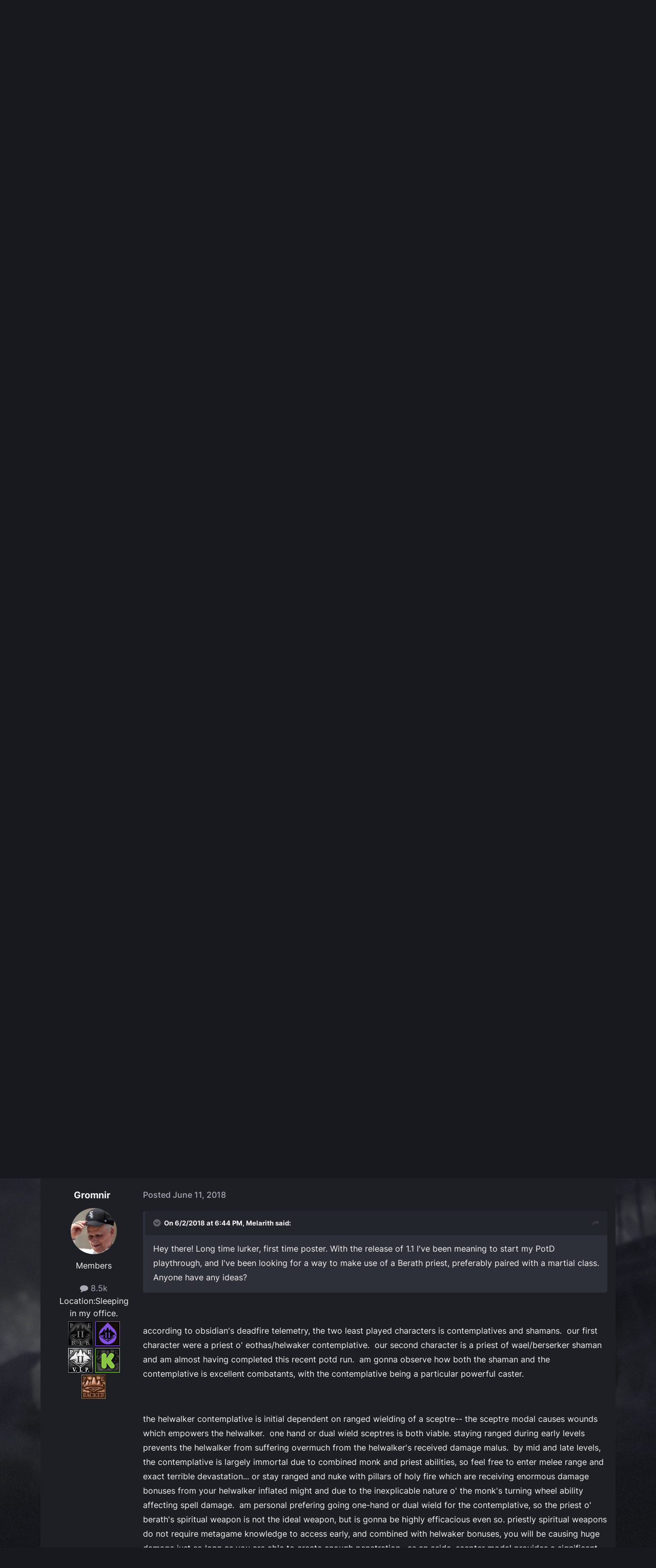

--- FILE ---
content_type: text/html;charset=UTF-8
request_url: https://forums.obsidian.net/topic/101578-help-me-build-a-priest-of-berath-for-potd/
body_size: 18605
content:
<!DOCTYPE html>
<html lang="en-US" dir="ltr">
	<head><script>(function(w,f,q){w[f]=function(c){w[f][q].push(c)},w[f][q]=[]})(window,'onConsentChanged','callbacks')</script>
		<meta charset="utf-8">
		<title>Help me build a Priest of Berath for PotD - Pillars of Eternity II: Deadfire Characters Builds, Strategies &amp; the Unity Engine (Spoiler Warning!) - Obsidian Forum Community</title>
		
			<script async src="https://www.googletagmanager.com/gtag/js?id=UA-4180767-2"></script>
<script>
  window.dataLayer=window.dataLayer||[];
  function gtag(){dataLayer.push(arguments);}
  window.onConsentChanged(function(c){
    if (! c.Analytics) {
      return;
    }
    gtag('js', new Date());
    gtag('config', 'UA-4180767-2',{cookie_expires: 34128000});
  });
</script>
		
		

	<meta name="viewport" content="width=device-width, initial-scale=1">


	
	
		<meta property="og:image" content="https://obsidian-forums.s3.amazonaws.com/monthly_2023_12/OEI-20th-HeaderImage-1920x622.jpg.e17e393866670ec6615df6067052dc54.jpg">
		<meta name="twitter:image" content="https://obsidian-forums.s3.amazonaws.com/monthly_2023_12/OEI-20th-HeaderImage-1920x622.jpg.e17e393866670ec6615df6067052dc54.jpg">
	


	<meta name="twitter:card" content="summary_large_image" />


	
		<meta name="twitter:site" content="@obsidian" />
	


	
	
		
			
				<meta property="og:title" content="Help me build a Priest of Berath for PotD">
			
		
	

	
	
		
			
				<meta property="og:type" content="website">
			
		
	

	
	
		
			
				<meta property="og:url" content="https://forums.obsidian.net/topic/101578-help-me-build-a-priest-of-berath-for-potd/">
			
		
	

	
	
		
			
				<meta name="description" content="Hey there! Long time lurker, first time poster. With the release of 1.1 I&#039;ve been meaning to start my PotD playthrough, and I&#039;ve been looking for a way to make use of a Berath priest, preferably paired with a martial class. Anyone have any ideas?">
			
		
	

	
	
		
			
				<meta property="og:description" content="Hey there! Long time lurker, first time poster. With the release of 1.1 I&#039;ve been meaning to start my PotD playthrough, and I&#039;ve been looking for a way to make use of a Berath priest, preferably paired with a martial class. Anyone have any ideas?">
			
		
	

	
	
		
			
				<meta property="og:updated_time" content="2018-06-11T02:12:48Z">
			
		
	

	
	
		
			
				<meta name="keywords" content="priest, berath, potd">
			
		
	

	
	
		
			
				<meta property="og:site_name" content="Obsidian Forum Community">
			
		
	

	
	
		
			
				<meta property="og:locale" content="en_US">
			
		
	


	
		<link rel="canonical" href="https://forums.obsidian.net/topic/101578-help-me-build-a-priest-of-berath-for-potd/" />
	




<link rel="manifest" href="https://forums.obsidian.net/manifest.webmanifest/">
<meta name="msapplication-config" content="https://forums.obsidian.net/browserconfig.xml/">
<meta name="msapplication-starturl" content="/">
<meta name="application-name" content="Obsidian Forum Community">
<meta name="apple-mobile-web-app-title" content="Obsidian Forum Community">

	<meta name="theme-color" content="#1d1f25">










<link rel="preload" href="//forums.obsidian.net/applications/core/interface/font/fontawesome-webfont.woff2?v=4.7.0" as="font" crossorigin="anonymous">
		




	<link rel='stylesheet' href='//obsidian-forums.s3.amazonaws.com/css_built_14/341e4a57816af3ba440d891ca87450ff_framework.css.gz?v=eedbfe25aa1764805285' media='all'>

	<link rel='stylesheet' href='//obsidian-forums.s3.amazonaws.com/css_built_14/05e81b71abe4f22d6eb8d1a929494829_responsive.css.gz?v=eedbfe25aa1764805285' media='all'>

	<link rel='stylesheet' href='//obsidian-forums.s3.amazonaws.com/css_built_14/90eb5adf50a8c640f633d47fd7eb1778_core.css.gz?v=eedbfe25aa1764805285' media='all'>

	<link rel='stylesheet' href='//obsidian-forums.s3.amazonaws.com/css_built_14/5a0da001ccc2200dc5625c3f3934497d_core_responsive.css.gz?v=eedbfe25aa1764805285' media='all'>

	<link rel='stylesheet' href='//obsidian-forums.s3.amazonaws.com/css_built_14/62e269ced0fdab7e30e026f1d30ae516_forums.css.gz?v=eedbfe25aa1764805285' media='all'>

	<link rel='stylesheet' href='//obsidian-forums.s3.amazonaws.com/css_built_14/76e62c573090645fb99a15a363d8620e_forums_responsive.css.gz?v=eedbfe25aa1764805285' media='all'>

	<link rel='stylesheet' href='//obsidian-forums.s3.amazonaws.com/css_built_14/ebdea0c6a7dab6d37900b9190d3ac77b_topics.css.gz?v=eedbfe25aa1764805285' media='all'>





<link rel='stylesheet' href='//obsidian-forums.s3.amazonaws.com/css_built_14/258adbb6e4f3e83cd3b355f84e3fa002_custom.css.gz?v=eedbfe25aa1764805285' media='all'>




		
		

	
	<link rel='shortcut icon' href='//obsidian-forums.s3.amazonaws.com/monthly_2019_04/favicon.ico' type="image/x-icon">

	<script src="https://wcpstatic.microsoft.com/mscc/lib/v2/wcp-consent.js"></script>


<script src="//obsidian-forums.s3.amazonaws.com/javascript_obsidian/front_front_cookies.js.gz?v=eedbfe25aa"></script>



<link rel="stylesheet" media="all" href="//obsidian-forums.s3.amazonaws.com/css_built_14/044da7ba4c0ea202f696c86c3f0363e4_popup.css.gz?v=eedbfe25aa">
</head>
		<body class="ipsApp ipsApp_front ipsJS_none ipsClearfix" data-controller="core.front.core.app"  data-message=""  data-pageapp="forums" data-pagelocation="front" data-pagemodule="forums" data-pagecontroller="topic" data-pageid="101578"   data-categoryid="121" ><div id="cookie-banner"></div>
		<a href="#ipsLayout_mainArea" class="ipsHide" title="Go to main content on this page" accesskey="m">Jump to content</a>
		
			<div id="ipsLayout_header" class="ipsClearfix">
				





				<header>
					<div class="ipsLayout_container">
						


<a href='https://forums.obsidian.net/' id='elLogo' accesskey='1'><img src="//obsidian-forums.s3.amazonaws.com/monthly_2021_03/477560198_OBSIDIAN-LogoWalpha.png.9ff6bb98c27f5b9add5ef96c528da8911.png.41eadb23f07a914d2eccb5e3e2c114cd.png" alt='Obsidian Forum Community'></a>

						

	<ul id='elUserNav' class='ipsList_inline cSignedOut ipsResponsive_showDesktop'>
		
        
		
        
        
            
            <li id='elSignInLink'>
                <a href='https://forums.obsidian.net/login/' id='elUserSignIn'>
                    Existing user? Sign In
                </a>
            </li>
            
        
		
			<li>
				
					<a href='https://id.obsidian.net/register' target="_blank" rel="noopener" class='ipsButton ipsButton_normal ipsButton_primary'>Sign Up</a>
				
			</li>
		
	</ul>

						
<ul class='ipsMobileHamburger ipsList_reset ipsResponsive_hideDesktop'>
	<li data-ipsDrawer data-ipsDrawer-drawerElem='#elMobileDrawer'>
		<a href='#'>
			
			
				
			
			
			
			<i class='fa fa-navicon'></i>
		</a>
	</li>
</ul>
					</div>
				</header>
				

	<nav data-controller='core.front.core.navBar' class='ipsNavBar_noSubBars ipsResponsive_showDesktop'>
		<div class='ipsNavBar_primary ipsLayout_container ipsNavBar_noSubBars'>
			<ul data-role="primaryNavBar" class='ipsClearfix'>
				


	
		
		
		<li  id='elNavSecondary_37' data-role="navBarItem" data-navApp="core" data-navExt="Menu">
			
			
				<a href="#" id="elNavigation_37" data-ipsMenu data-ipsMenu-appendTo='#elNavSecondary_37' data-ipsMenu-activeClass='ipsNavActive_menu' data-navItem-id="37" >
					Forums <i class="fa fa-caret-down"></i><span class='ipsNavBar_active__identifier'></span>
				</a>
				<ul id="elNavigation_37_menu" class="ipsMenu_noStem ipsMenu ipsMenu_auto ipsHide">
					

	
		
			<li class='ipsMenu_item' >
				<a href='https://forums.obsidian.net/forum/40-obsidian-community/' >
					Obsidian Community
				</a>
			</li>
		
	

	
		
			<li class='ipsMenu_item' >
				<a href='https://forums.obsidian.net/forum/179-grounded-2/' >
					Grounded 2
				</a>
			</li>
		
	

	
		
			<li class='ipsMenu_item' >
				<a href='https://forums.obsidian.net/forum/161-the-outer-worlds-2/' >
					The Outer Worlds 2
				</a>
			</li>
		
	

	
		
			<li class='ipsMenu_item' >
				<a href='https://forums.obsidian.net/forum/155-avowed/' >
					Avowed
				</a>
			</li>
		
	

	
		
			<li class='ipsMenu_item' >
				<a href='https://forums.obsidian.net/forum/163-pentiment/' >
					Pentiment
				</a>
			</li>
		
	

	
		
			<li class='ipsMenu_item' >
				<a href='https://forums.obsidian.net/forum/142-grounded/' >
					Grounded
				</a>
			</li>
		
	

	
		
			<li class='ipsMenu_item' >
				<a href='https://forums.obsidian.net/forum/134-the-outer-worlds/' >
					The Outer Worlds
				</a>
			</li>
		
	

	
		
			<li class='ipsMenu_item' >
				<a href='https://forums.obsidian.net/forum/121-pillars-of-eternity-ii-deadfire/' >
					Pillars of Eternity II: Deadfire
				</a>
			</li>
		
	

	
		
			<li class='ipsMenu_item' >
				<a href='https://forums.obsidian.net/forum/87-pillars-of-eternity/' >
					Pillars of Eternity
				</a>
			</li>
		
	

	
		
			<li class='ipsMenu_item' >
				<a href='https://forums.obsidian.net/forum/112-tyranny/' >
					Tyranny
				</a>
			</li>
		
	

	
		
			<li class='ipsMenu_item' >
				<a href='https://forums.obsidian.net/forum/95-armored-warfare/' >
					Armored Warfare
				</a>
			</li>
		
	

	
		
			<li class='ipsMenu_item' >
				<a href='https://forums.obsidian.net/forum/106-pillars-of-eternity-lords-of-the-eastern-reach/' >
					Pillars of Eternity: Lords of the Eastern Reach
				</a>
			</li>
		
	

	
		
			<li class='ipsMenu_item' >
				<a href='https://forums.obsidian.net/forum/97-pathfinder/' >
					Pathfinder
				</a>
			</li>
		
	

	
		
			<li class='ipsMenu_item' >
				<a href='https://forums.obsidian.net/forum/85-south-park/' >
					South Park: The Stick of Truth
				</a>
			</li>
		
	

				</ul>
			
			
		</li>
	
	

	
		
		
		<li  id='elNavSecondary_25' data-role="navBarItem" data-navApp="blog" data-navExt="Blogs">
			
			
				<a href="https://forums.obsidian.net/blogs/"  data-navItem-id="25" >
					Blogs<span class='ipsNavBar_active__identifier'></span>
				</a>
			
			
		</li>
	
	

	
		
		
		<li  id='elNavSecondary_48' data-role="navBarItem" data-navApp="core" data-navExt="Menu">
			
			
				<a href="#" id="elNavigation_48" data-ipsMenu data-ipsMenu-appendTo='#elNavSecondary_48' data-ipsMenu-activeClass='ipsNavActive_menu' data-navItem-id="48" >
					Activity <i class="fa fa-caret-down"></i><span class='ipsNavBar_active__identifier'></span>
				</a>
				<ul id="elNavigation_48_menu" class="ipsMenu_noStem ipsMenu ipsMenu_auto ipsHide">
					

	
		
			<li class='ipsMenu_item' >
				<a href='https://forums.obsidian.net/discover/' >
					All Activity
				</a>
			</li>
		
	

	

	

	

	

	
		
			<li class='ipsMenu_item' >
				<a href='https://forums.obsidian.net/search/' >
					Search
				</a>
			</li>
		
	

				</ul>
			
			
		</li>
	
	

	
		
		
		<li  id='elNavSecondary_16' data-role="navBarItem" data-navApp="core" data-navExt="Leaderboard">
			
			
				<a href="https://forums.obsidian.net/leaderboard/"  data-navItem-id="16" >
					Leaderboard<span class='ipsNavBar_active__identifier'></span>
				</a>
			
			
		</li>
	
	

				<li class='ipsHide' id='elNavigationMore' data-role='navMore'>
					<a href='#' data-ipsMenu data-ipsMenu-appendTo='#elNavigationMore' id='elNavigationMore_dropdown'>More</a>
					<ul class='ipsNavBar_secondary ipsHide' data-role='secondaryNavBar'>
						<li class='ipsHide' id='elNavigationMore_more' data-role='navMore'>
							<a href='#' data-ipsMenu data-ipsMenu-appendTo='#elNavigationMore_more' id='elNavigationMore_more_dropdown'>More <i class='fa fa-caret-down'></i></a>
							<ul class='ipsHide ipsMenu ipsMenu_auto' id='elNavigationMore_more_dropdown_menu' data-role='moreDropdown'></ul>
						</li>
					</ul>
				</li>
			</ul>
			

	<div id="elSearchWrapper">
		<div id='elSearch' data-controller="core.front.core.quickSearch">
			<form accept-charset='utf-8' action='//forums.obsidian.net/search/?do=quicksearch' method='post'>
                <input type='search' id='elSearchField' placeholder='Search...' name='q' autocomplete='off' aria-label='Search'>
                <details class='cSearchFilter'>
                    <summary class='cSearchFilter__text'></summary>
                    <ul class='cSearchFilter__menu'>
                        
                        <li><label><input type="radio" name="type" value="all" ><span class='cSearchFilter__menuText'>Everywhere</span></label></li>
                        
                            
                                <li><label><input type="radio" name="type" value='contextual_{&quot;type&quot;:&quot;forums_topic&quot;,&quot;nodes&quot;:125}' checked><span class='cSearchFilter__menuText'>This Forum</span></label></li>
                            
                                <li><label><input type="radio" name="type" value='contextual_{&quot;type&quot;:&quot;forums_topic&quot;,&quot;item&quot;:101578}' checked><span class='cSearchFilter__menuText'>This Topic</span></label></li>
                            
                        
                        
                            <li><label><input type="radio" name="type" value="core_statuses_status"><span class='cSearchFilter__menuText'>Status Updates</span></label></li>
                        
                            <li><label><input type="radio" name="type" value="forums_topic"><span class='cSearchFilter__menuText'>Topics</span></label></li>
                        
                            <li><label><input type="radio" name="type" value="blog_entry"><span class='cSearchFilter__menuText'>Blog Entries</span></label></li>
                        
                            <li><label><input type="radio" name="type" value="core_members"><span class='cSearchFilter__menuText'>Members</span></label></li>
                        
                    </ul>
                </details>
				<button class='cSearchSubmit' type="submit" aria-label='Search'><i class="fa fa-search"></i></button>
			</form>
		</div>
	</div>

		</div>
	</nav>

				
<ul id='elMobileNav' class='ipsResponsive_hideDesktop' data-controller='core.front.core.mobileNav'>
	
		
			
			
				
				
			
				
					<li id='elMobileBreadcrumb'>
						<a href='https://forums.obsidian.net/forum/125-pillars-of-eternity-ii-deadfire-characters-builds-strategies-the-unity-engine-spoiler-warning/'>
							<span>Pillars of Eternity II: Deadfire Characters Builds, Strategies &amp; the Unity Engine (Spoiler Warning!)</span>
						</a>
					</li>
				
				
			
				
				
			
		
	
	
	
	<li >
		<a data-action="defaultStream" href='https://forums.obsidian.net/discover/'><i class="fa fa-newspaper-o" aria-hidden="true"></i></a>
	</li>

	

	
		<li class='ipsJS_show'>
			<a href='https://forums.obsidian.net/search/'><i class='fa fa-search'></i></a>
		</li>
	
</ul>
			</div>
		
        <div id="ipsLayout_bodyBg">
		<main id="ipsLayout_body" class="ipsLayout_container">
			<div id="ipsLayout_contentArea">
				<div id="ipsLayout_contentWrapper">
					
<nav class='ipsBreadcrumb ipsBreadcrumb_top ipsFaded_withHover'>
	

	<ul class='ipsList_inline ipsPos_right'>
		
		<li >
			<a data-action="defaultStream" class='ipsType_light '  href='https://forums.obsidian.net/discover/'><i class="fa fa-newspaper-o" aria-hidden="true"></i> <span>All Activity</span></a>
		</li>
		
	</ul>

	<ul data-role="breadcrumbList">
		<li>
			<a title="Home" href='https://forums.obsidian.net/'>
              <i class="fa fa-home"></i>
				<span>Home <i class='fa fa-angle-right'></i></span>
			</a>
		</li>
		
		
			<li>
				
					<a href='https://forums.obsidian.net/forum/121-pillars-of-eternity-ii-deadfire/'>
						<span>Pillars of Eternity II: Deadfire <i class='fa fa-angle-right' aria-hidden="true"></i></span>
					</a>
				
			</li>
		
			<li>
				
					<a href='https://forums.obsidian.net/forum/125-pillars-of-eternity-ii-deadfire-characters-builds-strategies-the-unity-engine-spoiler-warning/'>
						<span>Pillars of Eternity II: Deadfire Characters Builds, Strategies &amp; the Unity Engine (Spoiler Warning!) <i class='fa fa-angle-right' aria-hidden="true"></i></span>
					</a>
				
			</li>
		
			<li>
				
					Help me build a Priest of Berath for PotD
				
			</li>
		
	</ul>
</nav>
					
					<div id="ipsLayout_mainArea">
                      
                        
                        
                      
						

<div class='ips3a8a1a8979 ipsSpacer_both ipsSpacer_half'>
	<ul class='ipsList_inline ipsType_center ipsList_reset ipsList_noSpacing'>
		
		<li class='ips3a8a1a8979_large ipsResponsive_showDesktop ipsResponsive_inlineBlock ipsAreaBackground_light'>
			
				<a href='https://forums.obsidian.net/index.php?app=core&amp;module=system&amp;controller=redirect&amp;do=advertisement&amp;ad=30&amp;key=7e4f9cfc6dee07ec0054af2d4f98c75521233168933a75f9aabfef799944e834'  rel='nofollow noopener'>
			
				<img src='//obsidian-forums.s3.amazonaws.com/monthly_2025_11/PoE-TurnBasedMode-Announce-Forums-1700x250.jpg.1d89f46fff69c9c9e4385ee82a4ddf28.jpg' alt="advertisement_alt" class='ipsImage ipsContained'>
			
				</a>
			
		</li>
		
		<li class='ips3a8a1a8979_medium ipsResponsive_showTablet ipsResponsive_inlineBlock ipsAreaBackground_light'>
			
				<a href='https://forums.obsidian.net/index.php?app=core&amp;module=system&amp;controller=redirect&amp;do=advertisement&amp;ad=30&amp;key=7e4f9cfc6dee07ec0054af2d4f98c75521233168933a75f9aabfef799944e834'  rel='nofollow noopener'>
			
				<img src='//obsidian-forums.s3.amazonaws.com/monthly_2025_11/PoE-TurnBasedMode-Announce-Forums-1700x250.jpg.1d89f46fff69c9c9e4385ee82a4ddf28.jpg' alt="advertisement_alt" class='ipsImage ipsContained'>
			
				</a>
			
		</li>

		<li class='ips3a8a1a8979_small ipsResponsive_showPhone ipsResponsive_inlineBlock ipsAreaBackground_light'>
			
				<a href='https://forums.obsidian.net/index.php?app=core&amp;module=system&amp;controller=redirect&amp;do=advertisement&amp;ad=30&amp;key=7e4f9cfc6dee07ec0054af2d4f98c75521233168933a75f9aabfef799944e834'  rel='nofollow noopener'>
			
				<img src='//obsidian-forums.s3.amazonaws.com/monthly_2025_11/PoE-TurnBasedMode-Announce-Forums-1700x250.jpg.1d89f46fff69c9c9e4385ee82a4ddf28.jpg' alt="advertisement_alt" class='ipsImage ipsContained'>
			
				</a>
			
		</li>
		
	</ul>
	
</div>

						
						
						

	


	<div class='cAnnouncementsContent'>
		
		<div class='cAnnouncementContentTop ipsAnnouncement ipsMessage_information ipsType_center'>
            
			<a href='https://forums.obsidian.net/announcement/64-the-community-blog-an-invitation/' data-ipsDialog data-ipsDialog-title="The Community Blog (An Invitation)">The Community Blog (An Invitation)</a>
            
		</div>
		
	</div>



						



<div class='ipsPageHeader ipsResponsive_pull ipsBox ipsPadding sm:ipsPadding:half ipsMargin_bottom'>
		
	
	<div class='ipsFlex ipsFlex-ai:center ipsFlex-fw:wrap ipsGap:4'>
		<div class='ipsFlex-flex:11'>
			<h1 class='ipsType_pageTitle ipsContained_container'>
				

				
				
					<span class='ipsType_break ipsContained'>
						<span>Help me build a Priest of Berath for PotD</span>
					</span>
				
			</h1>
			
			
				


	
		<ul class='ipsTags ipsList_inline ' >
			
				
					

<li >
	
	<a href="https://forums.obsidian.net/tags/priest/" class='ipsTag' title="Find other content tagged with 'priest'" rel="tag" data-tag-label="priest"><span>priest</span></a>
	
</li>
				
					

<li >
	
	<a href="https://forums.obsidian.net/tags/berath/" class='ipsTag' title="Find other content tagged with 'berath'" rel="tag" data-tag-label="berath"><span>berath</span></a>
	
</li>
				
					

<li >
	
	<a href="https://forums.obsidian.net/tags/potd/" class='ipsTag' title="Find other content tagged with 'potd'" rel="tag" data-tag-label="potd"><span>potd</span></a>
	
</li>
				
			
			
		</ul>
		
	

			
		</div>
		
	</div>
	<hr class='ipsHr'>
	<div class='ipsPageHeader__meta ipsFlex ipsFlex-jc:between ipsFlex-ai:center ipsFlex-fw:wrap ipsGap:3'>
		<div class='ipsFlex-flex:11'>
			<div class='ipsPhotoPanel ipsPhotoPanel_mini ipsPhotoPanel_notPhone ipsClearfix'>
				


	<a href="https://forums.obsidian.net/profile/216187-melarith/" rel="nofollow" data-ipsHover data-ipsHover-width="370" data-ipsHover-target="https://forums.obsidian.net/profile/216187-melarith/?do=hovercard" class="ipsUserPhoto ipsUserPhoto_mini" title="Go to Melarith's profile">
		<img src='data:image/svg+xml,%3Csvg%20xmlns%3D%22http%3A%2F%2Fwww.w3.org%2F2000%2Fsvg%22%20viewBox%3D%220%200%201024%201024%22%20style%3D%22background%3A%23c4b262%22%3E%3Cg%3E%3Ctext%20text-anchor%3D%22middle%22%20dy%3D%22.35em%22%20x%3D%22512%22%20y%3D%22512%22%20fill%3D%22%23ffffff%22%20font-size%3D%22700%22%20font-family%3D%22-apple-system%2C%20BlinkMacSystemFont%2C%20Roboto%2C%20Helvetica%2C%20Arial%2C%20sans-serif%22%3EM%3C%2Ftext%3E%3C%2Fg%3E%3C%2Fsvg%3E' alt='Melarith' loading="lazy">
	</a>

				<div>
					<p class='ipsType_reset ipsType_blendLinks'>
						<span class='ipsType_normal'>
						
							<strong>By 


<a href='https://forums.obsidian.net/profile/216187-melarith/' rel="nofollow" data-ipsHover data-ipsHover-width='370' data-ipsHover-target='https://forums.obsidian.net/profile/216187-melarith/?do=hovercard&amp;referrer=https%253A%252F%252Fforums.obsidian.net%252Ftopic%252F101578-help-me-build-a-priest-of-berath-for-potd%252F' title="Go to Melarith's profile" class="ipsType_break">Melarith</a></strong><br />
							<span class='ipsType_light'><time datetime='2018-06-02T18:44:46Z' title='06/02/18 06:44  PM' data-short='7 yr'>June 2, 2018</time> in <a href="https://forums.obsidian.net/forum/125-pillars-of-eternity-ii-deadfire-characters-builds-strategies-the-unity-engine-spoiler-warning/">Pillars of Eternity II: Deadfire Characters Builds, Strategies &amp; the Unity Engine (Spoiler Warning!)</a></span>
						
						</span>
					</p>
				</div>
			</div>
		</div>
		
			<div class='ipsFlex-flex:01 ipsResponsive_hidePhone'>
				<div class='ipsShareLinks'>
					
						


    <a href='#elShareItem_1042091927_menu' id='elShareItem_1042091927' data-ipsMenu class='ipsShareButton ipsButton ipsButton_verySmall ipsButton_link ipsButton_link--light'>
        <span><i class='fa fa-share-alt'></i></span> &nbsp;Share
    </a>

    <div class='ipsPadding ipsMenu ipsMenu_normal ipsHide' id='elShareItem_1042091927_menu' data-controller="core.front.core.sharelink">
        
        
        <span data-ipsCopy data-ipsCopy-flashmessage>
            <a href="https://forums.obsidian.net/topic/101578-help-me-build-a-priest-of-berath-for-potd/" class="ipsButton ipsButton_light ipsButton_small ipsButton_fullWidth" data-role="copyButton" data-clipboard-text="https://forums.obsidian.net/topic/101578-help-me-build-a-priest-of-berath-for-potd/" data-ipstooltip title='Copy Link to Clipboard'><i class="fa fa-clone"></i> https://forums.obsidian.net/topic/101578-help-me-build-a-priest-of-berath-for-potd/</a>
        </span>
        <ul class='ipsShareLinks ipsMargin_top:half'>
            
                <li>
<a href="https://www.linkedin.com/shareArticle?mini=true&amp;url=https%3A%2F%2Fforums.obsidian.net%2Ftopic%2F101578-help-me-build-a-priest-of-berath-for-potd%2F&amp;title=Help+me+build+a+Priest+of+Berath+for+PotD" rel="nofollow noopener" class="cShareLink cShareLink_linkedin" target="_blank" data-role="shareLink" title='Share on LinkedIn' data-ipsTooltip>
	<i class="fa fa-linkedin"></i>
</a></li>
            
                <li>
<a href="https://x.com/share?url=https%3A%2F%2Fforums.obsidian.net%2Ftopic%2F101578-help-me-build-a-priest-of-berath-for-potd%2F" class="cShareLink cShareLink_x" target="_blank" data-role="shareLink" title='Share on X' data-ipsTooltip rel='nofollow noopener'>
    <i class="fa fa-x"></i>
</a></li>
            
                <li>
<a href="https://www.facebook.com/sharer/sharer.php?u=https%3A%2F%2Fforums.obsidian.net%2Ftopic%2F101578-help-me-build-a-priest-of-berath-for-potd%2F" class="cShareLink cShareLink_facebook" target="_blank" data-role="shareLink" title='Share on Facebook' data-ipsTooltip rel='noopener nofollow'>
	<i class="fa fa-facebook"></i>
</a></li>
            
                <li>
<a href="https://www.reddit.com/submit?url=https%3A%2F%2Fforums.obsidian.net%2Ftopic%2F101578-help-me-build-a-priest-of-berath-for-potd%2F&amp;title=Help+me+build+a+Priest+of+Berath+for+PotD" rel="nofollow noopener" class="cShareLink cShareLink_reddit" target="_blank" title='Share on Reddit' data-ipsTooltip>
	<i class="fa fa-reddit"></i>
</a></li>
            
                <li>
<a href="mailto:?subject=Help%20me%20build%20a%20Priest%20of%20Berath%20for%20PotD&body=https%3A%2F%2Fforums.obsidian.net%2Ftopic%2F101578-help-me-build-a-priest-of-berath-for-potd%2F" rel='nofollow' class='cShareLink cShareLink_email' title='Share via email' data-ipsTooltip>
	<i class="fa fa-envelope"></i>
</a></li>
            
                <li>
<a href="https://pinterest.com/pin/create/button/?url=https://forums.obsidian.net/topic/101578-help-me-build-a-priest-of-berath-for-potd/&amp;media=https://obsidian-forums.s3.amazonaws.com/monthly_2023_12/OEI-20th-HeaderImage-1920x622.jpg.e17e393866670ec6615df6067052dc54.jpg" class="cShareLink cShareLink_pinterest" rel="nofollow noopener" target="_blank" data-role="shareLink" title='Share on Pinterest' data-ipsTooltip>
	<i class="fa fa-pinterest"></i>
</a></li>
            
        </ul>
        
            <hr class='ipsHr'>
            <button class='ipsHide ipsButton ipsButton_verySmall ipsButton_light ipsButton_fullWidth ipsMargin_top:half' data-controller='core.front.core.webshare' data-role='webShare' data-webShareTitle='Help me build a Priest of Berath for PotD' data-webShareText='Help me build a Priest of Berath for PotD' data-webShareUrl='https://forums.obsidian.net/topic/101578-help-me-build-a-priest-of-berath-for-potd/'>More sharing options...</button>
        
    </div>

					
					
                    

					



					

<div data-followApp='forums' data-followArea='topic' data-followID='101578' data-controller='core.front.core.followButton'>
	

	<a href='https://forums.obsidian.net/login/' rel="nofollow" class="ipsFollow ipsPos_middle ipsButton ipsButton_light ipsButton_verySmall ipsButton_disabled" data-role="followButton" data-ipsTooltip title='Sign in to follow this'>
		<span>Followers</span>
		<span class='ipsCommentCount'>0</span>
	</a>

</div>
				</div>
			</div>
					
	</div>
	
	
</div>








<div class='ipsClearfix'>
	<ul class="ipsToolList ipsToolList_horizontal ipsClearfix ipsSpacer_both ipsResponsive_hidePhone">
		
		
		
	</ul>
</div>

<div id='comments' data-controller='core.front.core.commentFeed,forums.front.topic.view, core.front.core.ignoredComments' data-autoPoll data-baseURL='https://forums.obsidian.net/topic/101578-help-me-build-a-priest-of-berath-for-potd/' data-lastPage data-feedID='topic-101578' class='cTopic ipsClear ipsSpacer_top'>
	
			
	

	

<div data-controller='core.front.core.recommendedComments' data-url='https://forums.obsidian.net/topic/101578-help-me-build-a-priest-of-berath-for-potd/?recommended=comments' class='ipsRecommendedComments ipsHide'>
	<div data-role="recommendedComments">
		<h2 class='ipsType_sectionHead ipsType_large ipsType_bold ipsMargin_bottom'>Recommended Posts</h2>
		
	</div>
</div>
	
	<div id="elPostFeed" data-role='commentFeed' data-controller='core.front.core.moderation' >
		<form action="https://forums.obsidian.net/topic/101578-help-me-build-a-priest-of-berath-for-potd/?csrfKey=6ce51a13b04afc63d81cb34da6b7dfb6&amp;do=multimodComment" method="post" data-ipsPageAction data-role='moderationTools'>
			
			
				

					

					
					



<a id='findComment-2045172'></a>
<a id='comment-2045172'></a>
<article  id='elComment_2045172' class='cPost ipsBox ipsResponsive_pull  ipsComment  ipsComment_parent ipsClearfix ipsClear ipsColumns ipsColumns_noSpacing ipsColumns_collapsePhone    '>
	

	

	<div class='cAuthorPane_mobile ipsResponsive_showPhone'>
		<div class='cAuthorPane_photo'>
			<div class='cAuthorPane_photoWrap'>
				


	<a href="https://forums.obsidian.net/profile/216187-melarith/" rel="nofollow" data-ipsHover data-ipsHover-width="370" data-ipsHover-target="https://forums.obsidian.net/profile/216187-melarith/?do=hovercard" class="ipsUserPhoto ipsUserPhoto_large" title="Go to Melarith's profile">
		<img src='data:image/svg+xml,%3Csvg%20xmlns%3D%22http%3A%2F%2Fwww.w3.org%2F2000%2Fsvg%22%20viewBox%3D%220%200%201024%201024%22%20style%3D%22background%3A%23c4b262%22%3E%3Cg%3E%3Ctext%20text-anchor%3D%22middle%22%20dy%3D%22.35em%22%20x%3D%22512%22%20y%3D%22512%22%20fill%3D%22%23ffffff%22%20font-size%3D%22700%22%20font-family%3D%22-apple-system%2C%20BlinkMacSystemFont%2C%20Roboto%2C%20Helvetica%2C%20Arial%2C%20sans-serif%22%3EM%3C%2Ftext%3E%3C%2Fg%3E%3C%2Fsvg%3E' alt='Melarith' loading="lazy">
	</a>

				
				
			</div>
		</div>
		<div class='cAuthorPane_content'>
			<h3 class='ipsType_sectionHead cAuthorPane_author ipsType_break ipsType_blendLinks ipsFlex ipsFlex-ai:center'>
				


<a href='https://forums.obsidian.net/profile/216187-melarith/' rel="nofollow" data-ipsHover data-ipsHover-width='370' data-ipsHover-target='https://forums.obsidian.net/profile/216187-melarith/?do=hovercard&amp;referrer=https%253A%252F%252Fforums.obsidian.net%252Ftopic%252F101578-help-me-build-a-priest-of-berath-for-potd%252F' title="Go to Melarith's profile" class="ipsType_break">Melarith</a>
			</h3>
			<div class='ipsType_light ipsType_reset'>
			    <a href='https://forums.obsidian.net/topic/101578-help-me-build-a-priest-of-berath-for-potd/#findComment-2045172' rel="nofollow" class='ipsType_blendLinks'>Posted <time datetime='2018-06-02T18:44:46Z' title='06/02/18 06:44  PM' data-short='7 yr'>June 2, 2018</time></a>
				
			</div>
		</div>
	</div>
	<aside class='ipsComment_author cAuthorPane ipsColumn ipsColumn_medium ipsResponsive_hidePhone'>
		<h3 class='ipsType_sectionHead cAuthorPane_author ipsType_blendLinks ipsType_break'><strong>


<a href='https://forums.obsidian.net/profile/216187-melarith/' rel="nofollow" data-ipsHover data-ipsHover-width='370' data-ipsHover-target='https://forums.obsidian.net/profile/216187-melarith/?do=hovercard&amp;referrer=https%253A%252F%252Fforums.obsidian.net%252Ftopic%252F101578-help-me-build-a-priest-of-berath-for-potd%252F' title="Go to Melarith's profile" class="ipsType_break">Melarith</a></strong>
			
		</h3>
		<ul class='cAuthorPane_info ipsList_reset'>
			<li data-role='photo' class='cAuthorPane_photo'>
				<div class='cAuthorPane_photoWrap'>
					


	<a href="https://forums.obsidian.net/profile/216187-melarith/" rel="nofollow" data-ipsHover data-ipsHover-width="370" data-ipsHover-target="https://forums.obsidian.net/profile/216187-melarith/?do=hovercard" class="ipsUserPhoto ipsUserPhoto_large" title="Go to Melarith's profile">
		<img src='data:image/svg+xml,%3Csvg%20xmlns%3D%22http%3A%2F%2Fwww.w3.org%2F2000%2Fsvg%22%20viewBox%3D%220%200%201024%201024%22%20style%3D%22background%3A%23c4b262%22%3E%3Cg%3E%3Ctext%20text-anchor%3D%22middle%22%20dy%3D%22.35em%22%20x%3D%22512%22%20y%3D%22512%22%20fill%3D%22%23ffffff%22%20font-size%3D%22700%22%20font-family%3D%22-apple-system%2C%20BlinkMacSystemFont%2C%20Roboto%2C%20Helvetica%2C%20Arial%2C%20sans-serif%22%3EM%3C%2Ftext%3E%3C%2Fg%3E%3C%2Fsvg%3E' alt='Melarith' loading="lazy">
	</a>

					
					
				</div>
			</li>
			
				<li data-role='group'>Initiates</li>
				
			
			
				<li data-role='stats' class='ipsMargin_top'>
					<ul class="ipsList_reset ipsType_light ipsFlex ipsFlex-ai:center ipsFlex-jc:center ipsGap_row:2 cAuthorPane_stats">
						<li>
							
								<a href="https://forums.obsidian.net/profile/216187-melarith/content/" rel="nofollow" title="1 post" data-ipsTooltip class="ipsType_blendLinks">
							
								<i class="fa fa-comment"></i> 1
							
								</a>
							
						</li>
						
					</ul>
				</li>
			
			
				

			
		</ul>
	</aside>
	<div class='ipsColumn ipsColumn_fluid ipsMargin:none'>
		

<div id='comment-2045172_wrap' data-controller='core.front.core.comment' data-commentApp='forums' data-commentType='forums' data-commentID="2045172" data-quoteData='{&quot;userid&quot;:216187,&quot;username&quot;:&quot;Melarith&quot;,&quot;timestamp&quot;:1527965086,&quot;contentapp&quot;:&quot;forums&quot;,&quot;contenttype&quot;:&quot;forums&quot;,&quot;contentid&quot;:101578,&quot;contentclass&quot;:&quot;forums_Topic&quot;,&quot;contentcommentid&quot;:2045172}' class='ipsComment_content ipsType_medium'>

	<div class='ipsComment_meta ipsType_light ipsFlex ipsFlex-ai:center ipsFlex-jc:between ipsFlex-fd:row-reverse'>
		<div class='ipsType_light ipsType_reset ipsType_blendLinks ipsComment_toolWrap'>
			<div class='ipsResponsive_hidePhone ipsComment_badges'>
				<ul class='ipsList_reset ipsFlex ipsFlex-jc:end ipsFlex-fw:wrap ipsGap:2 ipsGap_row:1'>
					
					
					
					
					
				</ul>
			</div>
			<ul class='ipsList_reset ipsComment_tools'>
				<li>
					<a href='#elControls_2045172_menu' class='ipsComment_ellipsis' id='elControls_2045172' title='More options...' data-ipsMenu data-ipsMenu-appendTo='#comment-2045172_wrap'><i class='fa fa-ellipsis-h'></i></a>
					<ul id='elControls_2045172_menu' class='ipsMenu ipsMenu_narrow ipsHide'>
						
						
                        
						
						
						
							
								
							
							
							
							
							
							
						
					</ul>
				</li>
				
			</ul>
		</div>

		<div class='ipsType_reset ipsResponsive_hidePhone'>
		   
		   Posted <time datetime='2018-06-02T18:44:46Z' title='06/02/18 06:44  PM' data-short='7 yr'>June 2, 2018</time>
		   
			
			<span class='ipsResponsive_hidePhone'>
				
				
			</span>
		</div>
	</div>

	

    

	<div class='cPost_contentWrap'>
		
		<div data-role='commentContent' class='ipsType_normal ipsType_richText ipsPadding_bottom ipsContained' data-controller='core.front.core.lightboxedImages'>
			<p>Hey there! Long time lurker, first time poster. With the release of 1.1 I've been meaning to start my PotD playthrough, and I've been looking for a way to make use of a Berath priest, preferably paired with a martial class. Anyone have any ideas?</p>

			
		</div>

		

		
	</div>

	
    
</div>
	</div>
</article>
					
					
					
				

					

					
					



<a id='findComment-2045273'></a>
<a id='comment-2045273'></a>
<article  id='elComment_2045273' class='cPost ipsBox ipsResponsive_pull  ipsComment  ipsComment_parent ipsClearfix ipsClear ipsColumns ipsColumns_noSpacing ipsColumns_collapsePhone    '>
	

	

	<div class='cAuthorPane_mobile ipsResponsive_showPhone'>
		<div class='cAuthorPane_photo'>
			<div class='cAuthorPane_photoWrap'>
				


	<a href="https://forums.obsidian.net/profile/189194-stardusk78/" rel="nofollow" data-ipsHover data-ipsHover-width="370" data-ipsHover-target="https://forums.obsidian.net/profile/189194-stardusk78/?do=hovercard" class="ipsUserPhoto ipsUserPhoto_large" title="Go to Stardusk78's profile">
		<img src='//obsidian-forums.s3.amazonaws.com/profile/photo-thumb-189194.jpg' alt='Stardusk78' loading="lazy">
	</a>

				
				
			</div>
		</div>
		<div class='cAuthorPane_content'>
			<h3 class='ipsType_sectionHead cAuthorPane_author ipsType_break ipsType_blendLinks ipsFlex ipsFlex-ai:center'>
				


<a href='https://forums.obsidian.net/profile/189194-stardusk78/' rel="nofollow" data-ipsHover data-ipsHover-width='370' data-ipsHover-target='https://forums.obsidian.net/profile/189194-stardusk78/?do=hovercard&amp;referrer=https%253A%252F%252Fforums.obsidian.net%252Ftopic%252F101578-help-me-build-a-priest-of-berath-for-potd%252F' title="Go to Stardusk78's profile" class="ipsType_break">Stardusk78</a>
			</h3>
			<div class='ipsType_light ipsType_reset'>
			    <a href='https://forums.obsidian.net/topic/101578-help-me-build-a-priest-of-berath-for-potd/#findComment-2045273' rel="nofollow" class='ipsType_blendLinks'>Posted <time datetime='2018-06-02T20:04:28Z' title='06/02/18 08:04  PM' data-short='7 yr'>June 2, 2018</time></a>
				
			</div>
		</div>
	</div>
	<aside class='ipsComment_author cAuthorPane ipsColumn ipsColumn_medium ipsResponsive_hidePhone'>
		<h3 class='ipsType_sectionHead cAuthorPane_author ipsType_blendLinks ipsType_break'><strong>


<a href='https://forums.obsidian.net/profile/189194-stardusk78/' rel="nofollow" data-ipsHover data-ipsHover-width='370' data-ipsHover-target='https://forums.obsidian.net/profile/189194-stardusk78/?do=hovercard&amp;referrer=https%253A%252F%252Fforums.obsidian.net%252Ftopic%252F101578-help-me-build-a-priest-of-berath-for-potd%252F' title="Go to Stardusk78's profile" class="ipsType_break">Stardusk78</a></strong>
			
		</h3>
		<ul class='cAuthorPane_info ipsList_reset'>
			<li data-role='photo' class='cAuthorPane_photo'>
				<div class='cAuthorPane_photoWrap'>
					


	<a href="https://forums.obsidian.net/profile/189194-stardusk78/" rel="nofollow" data-ipsHover data-ipsHover-width="370" data-ipsHover-target="https://forums.obsidian.net/profile/189194-stardusk78/?do=hovercard" class="ipsUserPhoto ipsUserPhoto_large" title="Go to Stardusk78's profile">
		<img src='//obsidian-forums.s3.amazonaws.com/profile/photo-thumb-189194.jpg' alt='Stardusk78' loading="lazy">
	</a>

					
					
				</div>
			</li>
			
				<li data-role='group'>Members</li>
				
			
			
				<li data-role='stats' class='ipsMargin_top'>
					<ul class="ipsList_reset ipsType_light ipsFlex ipsFlex-ai:center ipsFlex-jc:center ipsGap_row:2 cAuthorPane_stats">
						<li>
							
								<a href="https://forums.obsidian.net/profile/189194-stardusk78/content/" rel="nofollow" title="388 posts" data-ipsTooltip class="ipsType_blendLinks">
							
								<i class="fa fa-comment"></i> 388
							
								</a>
							
						</li>
						
					</ul>
				</li>
			
			
				

	
	<li class='ipsResponsive_hidePhone ipsType_break backer-badge'>
		
<a href="https://eternity.obsidian.net"><img src="//d22assd9svjrp9.cloudfront.net/public/style_extra/backer_icons/deadfire-backer.jpg" alt="Deadfire Backer Badge" /></a>
	</li>
	

			
		</ul>
	</aside>
	<div class='ipsColumn ipsColumn_fluid ipsMargin:none'>
		

<div id='comment-2045273_wrap' data-controller='core.front.core.comment' data-commentApp='forums' data-commentType='forums' data-commentID="2045273" data-quoteData='{&quot;userid&quot;:189194,&quot;username&quot;:&quot;Stardusk78&quot;,&quot;timestamp&quot;:1527969868,&quot;contentapp&quot;:&quot;forums&quot;,&quot;contenttype&quot;:&quot;forums&quot;,&quot;contentid&quot;:101578,&quot;contentclass&quot;:&quot;forums_Topic&quot;,&quot;contentcommentid&quot;:2045273}' class='ipsComment_content ipsType_medium'>

	<div class='ipsComment_meta ipsType_light ipsFlex ipsFlex-ai:center ipsFlex-jc:between ipsFlex-fd:row-reverse'>
		<div class='ipsType_light ipsType_reset ipsType_blendLinks ipsComment_toolWrap'>
			<div class='ipsResponsive_hidePhone ipsComment_badges'>
				<ul class='ipsList_reset ipsFlex ipsFlex-jc:end ipsFlex-fw:wrap ipsGap:2 ipsGap_row:1'>
					
					
					
					
					
				</ul>
			</div>
			<ul class='ipsList_reset ipsComment_tools'>
				<li>
					<a href='#elControls_2045273_menu' class='ipsComment_ellipsis' id='elControls_2045273' title='More options...' data-ipsMenu data-ipsMenu-appendTo='#comment-2045273_wrap'><i class='fa fa-ellipsis-h'></i></a>
					<ul id='elControls_2045273_menu' class='ipsMenu ipsMenu_narrow ipsHide'>
						
						
                        
						
						
						
							
								
							
							
							
							
							
							
						
					</ul>
				</li>
				
			</ul>
		</div>

		<div class='ipsType_reset ipsResponsive_hidePhone'>
		   
		   Posted <time datetime='2018-06-02T20:04:28Z' title='06/02/18 08:04  PM' data-short='7 yr'>June 2, 2018</time>
		   
			
			<span class='ipsResponsive_hidePhone'>
				
				
			</span>
		</div>
	</div>

	

    

	<div class='cPost_contentWrap'>
		
		<div data-role='commentContent' class='ipsType_normal ipsType_richText ipsPadding_bottom ipsContained' data-controller='core.front.core.lightboxedImages'>
			
<blockquote data-ipsquote="" class="ipsQuote" data-ipsquote-contentcommentid="2045172" data-ipsquote-contentapp="forums" data-ipsquote-contenttype="forums" data-ipsquote-contentclass="forums_Topic" data-ipsquote-contentid="101578" data-ipsquote-username="Melarith" data-cite="Melarith" data-ipsquote-timestamp="1527965086"><div><div><p>Hey there! Long time lurker, first time poster. With the release of 1.1 I've been meaning to start my PotD playthrough, and I've been looking for a way to make use of a Berath priest, preferably paired with a martial class. Anyone have any ideas?</p></div></div></blockquote>
<p>Anything can be paired; Fighter, Monk, Paladin; all of those work well in terms of martial classes. I am running a Thaumaturge myself (Priest of Berath/Wizard) specialising in corrosion.</p>


			
		</div>

		

		
	</div>

	
    
</div>
	</div>
</article>
					
					
					
				

					

					
					



<a id='findComment-2052840'></a>
<a id='comment-2052840'></a>
<article  id='elComment_2052840' class='cPost ipsBox ipsResponsive_pull  ipsComment  ipsComment_parent ipsClearfix ipsClear ipsColumns ipsColumns_noSpacing ipsColumns_collapsePhone    '>
	

	

	<div class='cAuthorPane_mobile ipsResponsive_showPhone'>
		<div class='cAuthorPane_photo'>
			<div class='cAuthorPane_photoWrap'>
				


	<a href="https://forums.obsidian.net/profile/186430-palas/" rel="nofollow" data-ipsHover data-ipsHover-width="370" data-ipsHover-target="https://forums.obsidian.net/profile/186430-palas/?do=hovercard" class="ipsUserPhoto ipsUserPhoto_large" title="Go to Palas's profile">
		<img src='//obsidian-forums.s3.amazonaws.com/profile/photo-thumb-186430.jpg' alt='Palas' loading="lazy">
	</a>

				
				
			</div>
		</div>
		<div class='cAuthorPane_content'>
			<h3 class='ipsType_sectionHead cAuthorPane_author ipsType_break ipsType_blendLinks ipsFlex ipsFlex-ai:center'>
				


<a href='https://forums.obsidian.net/profile/186430-palas/' rel="nofollow" data-ipsHover data-ipsHover-width='370' data-ipsHover-target='https://forums.obsidian.net/profile/186430-palas/?do=hovercard&amp;referrer=https%253A%252F%252Fforums.obsidian.net%252Ftopic%252F101578-help-me-build-a-priest-of-berath-for-potd%252F' title="Go to Palas's profile" class="ipsType_break">Palas</a>
			</h3>
			<div class='ipsType_light ipsType_reset'>
			    <a href='https://forums.obsidian.net/topic/101578-help-me-build-a-priest-of-berath-for-potd/#findComment-2052840' rel="nofollow" class='ipsType_blendLinks'>Posted <time datetime='2018-06-10T19:08:14Z' title='06/10/18 07:08  PM' data-short='7 yr'>June 10, 2018</time></a>
				
			</div>
		</div>
	</div>
	<aside class='ipsComment_author cAuthorPane ipsColumn ipsColumn_medium ipsResponsive_hidePhone'>
		<h3 class='ipsType_sectionHead cAuthorPane_author ipsType_blendLinks ipsType_break'><strong>


<a href='https://forums.obsidian.net/profile/186430-palas/' rel="nofollow" data-ipsHover data-ipsHover-width='370' data-ipsHover-target='https://forums.obsidian.net/profile/186430-palas/?do=hovercard&amp;referrer=https%253A%252F%252Fforums.obsidian.net%252Ftopic%252F101578-help-me-build-a-priest-of-berath-for-potd%252F' title="Go to Palas's profile" class="ipsType_break">Palas</a></strong>
			
		</h3>
		<ul class='cAuthorPane_info ipsList_reset'>
			<li data-role='photo' class='cAuthorPane_photo'>
				<div class='cAuthorPane_photoWrap'>
					


	<a href="https://forums.obsidian.net/profile/186430-palas/" rel="nofollow" data-ipsHover data-ipsHover-width="370" data-ipsHover-target="https://forums.obsidian.net/profile/186430-palas/?do=hovercard" class="ipsUserPhoto ipsUserPhoto_large" title="Go to Palas's profile">
		<img src='//obsidian-forums.s3.amazonaws.com/profile/photo-thumb-186430.jpg' alt='Palas' loading="lazy">
	</a>

					
					
				</div>
			</li>
			
				<li data-role='group'>Members</li>
				
			
			
				<li data-role='stats' class='ipsMargin_top'>
					<ul class="ipsList_reset ipsType_light ipsFlex ipsFlex-ai:center ipsFlex-jc:center ipsGap_row:2 cAuthorPane_stats">
						<li>
							
								<a href="https://forums.obsidian.net/profile/186430-palas/content/" rel="nofollow" title="36 posts" data-ipsTooltip class="ipsType_blendLinks">
							
								<i class="fa fa-comment"></i> 36
							
								</a>
							
						</li>
						
					</ul>
				</li>
			
			
				

			
		</ul>
	</aside>
	<div class='ipsColumn ipsColumn_fluid ipsMargin:none'>
		

<div id='comment-2052840_wrap' data-controller='core.front.core.comment' data-commentApp='forums' data-commentType='forums' data-commentID="2052840" data-quoteData='{&quot;userid&quot;:186430,&quot;username&quot;:&quot;Palas&quot;,&quot;timestamp&quot;:1528657694,&quot;contentapp&quot;:&quot;forums&quot;,&quot;contenttype&quot;:&quot;forums&quot;,&quot;contentid&quot;:101578,&quot;contentclass&quot;:&quot;forums_Topic&quot;,&quot;contentcommentid&quot;:2052840}' class='ipsComment_content ipsType_medium'>

	<div class='ipsComment_meta ipsType_light ipsFlex ipsFlex-ai:center ipsFlex-jc:between ipsFlex-fd:row-reverse'>
		<div class='ipsType_light ipsType_reset ipsType_blendLinks ipsComment_toolWrap'>
			<div class='ipsResponsive_hidePhone ipsComment_badges'>
				<ul class='ipsList_reset ipsFlex ipsFlex-jc:end ipsFlex-fw:wrap ipsGap:2 ipsGap_row:1'>
					
					
					
					
					
				</ul>
			</div>
			<ul class='ipsList_reset ipsComment_tools'>
				<li>
					<a href='#elControls_2052840_menu' class='ipsComment_ellipsis' id='elControls_2052840' title='More options...' data-ipsMenu data-ipsMenu-appendTo='#comment-2052840_wrap'><i class='fa fa-ellipsis-h'></i></a>
					<ul id='elControls_2052840_menu' class='ipsMenu ipsMenu_narrow ipsHide'>
						
						
                        
						
						
						
							
								
							
							
							
							
							
							
						
					</ul>
				</li>
				
			</ul>
		</div>

		<div class='ipsType_reset ipsResponsive_hidePhone'>
		   
		   Posted <time datetime='2018-06-10T19:08:14Z' title='06/10/18 07:08  PM' data-short='7 yr'>June 10, 2018</time>
		   
			
			<span class='ipsResponsive_hidePhone'>
				
				
			</span>
		</div>
	</div>

	

    

	<div class='cPost_contentWrap'>
		
		<div data-role='commentContent' class='ipsType_normal ipsType_richText ipsPadding_bottom ipsContained' data-controller='core.front.core.lightboxedImages'>
			
<p>For more groupsupport and defenses i would go with a goldpact paladin. Fits well with the codex and i like the golden amor.</p>
<p> </p>
<p>For more offense a fighter or monk could word well. For better resourcemanagement the monk fits well, because fights lasts longer.</p>


			
		</div>

		

		
			

	<div data-role="memberSignature" class='ipsResponsive_hidePhone ipsBorder_top ipsPadding_vertical'>
		

		<div class='ipsType_light ipsType_richText' data-ipsLazyLoad>
			<p>Wenn etwas auf facebook steht, dann muss es ja wahr sein! ;-)</p>
		</div>
	</div>

		
	</div>

	
    
</div>
	</div>
</article>
					
					
					
				

					

					
					



<a id='findComment-2052873'></a>
<a id='comment-2052873'></a>
<article  id='elComment_2052873' class='cPost ipsBox ipsResponsive_pull  ipsComment  ipsComment_parent ipsClearfix ipsClear ipsColumns ipsColumns_noSpacing ipsColumns_collapsePhone    '>
	

	

	<div class='cAuthorPane_mobile ipsResponsive_showPhone'>
		<div class='cAuthorPane_photo'>
			<div class='cAuthorPane_photoWrap'>
				


	<a href="https://forums.obsidian.net/profile/202276-myrtillo/" rel="nofollow" data-ipsHover data-ipsHover-width="370" data-ipsHover-target="https://forums.obsidian.net/profile/202276-myrtillo/?do=hovercard" class="ipsUserPhoto ipsUserPhoto_large" title="Go to Myrtillo's profile">
		<img src='data:image/svg+xml,%3Csvg%20xmlns%3D%22http%3A%2F%2Fwww.w3.org%2F2000%2Fsvg%22%20viewBox%3D%220%200%201024%201024%22%20style%3D%22background%3A%2362c477%22%3E%3Cg%3E%3Ctext%20text-anchor%3D%22middle%22%20dy%3D%22.35em%22%20x%3D%22512%22%20y%3D%22512%22%20fill%3D%22%23ffffff%22%20font-size%3D%22700%22%20font-family%3D%22-apple-system%2C%20BlinkMacSystemFont%2C%20Roboto%2C%20Helvetica%2C%20Arial%2C%20sans-serif%22%3EM%3C%2Ftext%3E%3C%2Fg%3E%3C%2Fsvg%3E' alt='Myrtillo' loading="lazy">
	</a>

				
				
			</div>
		</div>
		<div class='cAuthorPane_content'>
			<h3 class='ipsType_sectionHead cAuthorPane_author ipsType_break ipsType_blendLinks ipsFlex ipsFlex-ai:center'>
				


<a href='https://forums.obsidian.net/profile/202276-myrtillo/' rel="nofollow" data-ipsHover data-ipsHover-width='370' data-ipsHover-target='https://forums.obsidian.net/profile/202276-myrtillo/?do=hovercard&amp;referrer=https%253A%252F%252Fforums.obsidian.net%252Ftopic%252F101578-help-me-build-a-priest-of-berath-for-potd%252F' title="Go to Myrtillo's profile" class="ipsType_break">Myrtillo</a>
			</h3>
			<div class='ipsType_light ipsType_reset'>
			    <a href='https://forums.obsidian.net/topic/101578-help-me-build-a-priest-of-berath-for-potd/#findComment-2052873' rel="nofollow" class='ipsType_blendLinks'>Posted <time datetime='2018-06-10T19:53:42Z' title='06/10/18 07:53  PM' data-short='7 yr'>June 10, 2018</time></a>
				
			</div>
		</div>
	</div>
	<aside class='ipsComment_author cAuthorPane ipsColumn ipsColumn_medium ipsResponsive_hidePhone'>
		<h3 class='ipsType_sectionHead cAuthorPane_author ipsType_blendLinks ipsType_break'><strong>


<a href='https://forums.obsidian.net/profile/202276-myrtillo/' rel="nofollow" data-ipsHover data-ipsHover-width='370' data-ipsHover-target='https://forums.obsidian.net/profile/202276-myrtillo/?do=hovercard&amp;referrer=https%253A%252F%252Fforums.obsidian.net%252Ftopic%252F101578-help-me-build-a-priest-of-berath-for-potd%252F' title="Go to Myrtillo's profile" class="ipsType_break">Myrtillo</a></strong>
			
		</h3>
		<ul class='cAuthorPane_info ipsList_reset'>
			<li data-role='photo' class='cAuthorPane_photo'>
				<div class='cAuthorPane_photoWrap'>
					


	<a href="https://forums.obsidian.net/profile/202276-myrtillo/" rel="nofollow" data-ipsHover data-ipsHover-width="370" data-ipsHover-target="https://forums.obsidian.net/profile/202276-myrtillo/?do=hovercard" class="ipsUserPhoto ipsUserPhoto_large" title="Go to Myrtillo's profile">
		<img src='data:image/svg+xml,%3Csvg%20xmlns%3D%22http%3A%2F%2Fwww.w3.org%2F2000%2Fsvg%22%20viewBox%3D%220%200%201024%201024%22%20style%3D%22background%3A%2362c477%22%3E%3Cg%3E%3Ctext%20text-anchor%3D%22middle%22%20dy%3D%22.35em%22%20x%3D%22512%22%20y%3D%22512%22%20fill%3D%22%23ffffff%22%20font-size%3D%22700%22%20font-family%3D%22-apple-system%2C%20BlinkMacSystemFont%2C%20Roboto%2C%20Helvetica%2C%20Arial%2C%20sans-serif%22%3EM%3C%2Ftext%3E%3C%2Fg%3E%3C%2Fsvg%3E' alt='Myrtillo' loading="lazy">
	</a>

					
					
				</div>
			</li>
			
				<li data-role='group'>Members</li>
				
			
			
				<li data-role='stats' class='ipsMargin_top'>
					<ul class="ipsList_reset ipsType_light ipsFlex ipsFlex-ai:center ipsFlex-jc:center ipsGap_row:2 cAuthorPane_stats">
						<li>
							
								<a href="https://forums.obsidian.net/profile/202276-myrtillo/content/" rel="nofollow" title="216 posts" data-ipsTooltip class="ipsType_blendLinks">
							
								<i class="fa fa-comment"></i> 216
							
								</a>
							
						</li>
						
					</ul>
				</li>
			
			
				

			
		</ul>
	</aside>
	<div class='ipsColumn ipsColumn_fluid ipsMargin:none'>
		

<div id='comment-2052873_wrap' data-controller='core.front.core.comment' data-commentApp='forums' data-commentType='forums' data-commentID="2052873" data-quoteData='{&quot;userid&quot;:202276,&quot;username&quot;:&quot;Myrtillo&quot;,&quot;timestamp&quot;:1528660422,&quot;contentapp&quot;:&quot;forums&quot;,&quot;contenttype&quot;:&quot;forums&quot;,&quot;contentid&quot;:101578,&quot;contentclass&quot;:&quot;forums_Topic&quot;,&quot;contentcommentid&quot;:2052873}' class='ipsComment_content ipsType_medium'>

	<div class='ipsComment_meta ipsType_light ipsFlex ipsFlex-ai:center ipsFlex-jc:between ipsFlex-fd:row-reverse'>
		<div class='ipsType_light ipsType_reset ipsType_blendLinks ipsComment_toolWrap'>
			<div class='ipsResponsive_hidePhone ipsComment_badges'>
				<ul class='ipsList_reset ipsFlex ipsFlex-jc:end ipsFlex-fw:wrap ipsGap:2 ipsGap_row:1'>
					
					
					
					
					
				</ul>
			</div>
			<ul class='ipsList_reset ipsComment_tools'>
				<li>
					<a href='#elControls_2052873_menu' class='ipsComment_ellipsis' id='elControls_2052873' title='More options...' data-ipsMenu data-ipsMenu-appendTo='#comment-2052873_wrap'><i class='fa fa-ellipsis-h'></i></a>
					<ul id='elControls_2052873_menu' class='ipsMenu ipsMenu_narrow ipsHide'>
						
						
                        
						
						
						
							
								
							
							
							
							
							
							
						
					</ul>
				</li>
				
			</ul>
		</div>

		<div class='ipsType_reset ipsResponsive_hidePhone'>
		   
		   Posted <time datetime='2018-06-10T19:53:42Z' title='06/10/18 07:53  PM' data-short='7 yr'>June 10, 2018</time>
		   
			
			<span class='ipsResponsive_hidePhone'>
				
				
			</span>
		</div>
	</div>

	

    

	<div class='cPost_contentWrap'>
		
		<div data-role='commentContent' class='ipsType_normal ipsType_richText ipsPadding_bottom ipsContained' data-controller='core.front.core.lightboxedImages'>
			
<p>I would advise against multiclassing a priest of berath.</p>
<p>Summon Incarnate for Breath is the Pallid Knight+the Usher, aka a good fighter and a good breath priest that look awesome</p>
<p> </p>
<p>This alone  is enough to justify single class Breath priest</p>


			
		</div>

		

		
	</div>

	
    
</div>
	</div>
</article>
					
					
					
				

					

					
					



<a id='findComment-2053046'></a>
<a id='comment-2053046'></a>
<article  id='elComment_2053046' class='cPost ipsBox ipsResponsive_pull  ipsComment  ipsComment_parent ipsClearfix ipsClear ipsColumns ipsColumns_noSpacing ipsColumns_collapsePhone    '>
	

	

	<div class='cAuthorPane_mobile ipsResponsive_showPhone'>
		<div class='cAuthorPane_photo'>
			<div class='cAuthorPane_photoWrap'>
				


	<a href="https://forums.obsidian.net/profile/199790-camonge/" rel="nofollow" data-ipsHover data-ipsHover-width="370" data-ipsHover-target="https://forums.obsidian.net/profile/199790-camonge/?do=hovercard" class="ipsUserPhoto ipsUserPhoto_large" title="Go to Camonge's profile">
		<img src='data:image/svg+xml,%3Csvg%20xmlns%3D%22http%3A%2F%2Fwww.w3.org%2F2000%2Fsvg%22%20viewBox%3D%220%200%201024%201024%22%20style%3D%22background%3A%2362a7c4%22%3E%3Cg%3E%3Ctext%20text-anchor%3D%22middle%22%20dy%3D%22.35em%22%20x%3D%22512%22%20y%3D%22512%22%20fill%3D%22%23ffffff%22%20font-size%3D%22700%22%20font-family%3D%22-apple-system%2C%20BlinkMacSystemFont%2C%20Roboto%2C%20Helvetica%2C%20Arial%2C%20sans-serif%22%3EC%3C%2Ftext%3E%3C%2Fg%3E%3C%2Fsvg%3E' alt='Camonge' loading="lazy">
	</a>

				
				
			</div>
		</div>
		<div class='cAuthorPane_content'>
			<h3 class='ipsType_sectionHead cAuthorPane_author ipsType_break ipsType_blendLinks ipsFlex ipsFlex-ai:center'>
				


<a href='https://forums.obsidian.net/profile/199790-camonge/' rel="nofollow" data-ipsHover data-ipsHover-width='370' data-ipsHover-target='https://forums.obsidian.net/profile/199790-camonge/?do=hovercard&amp;referrer=https%253A%252F%252Fforums.obsidian.net%252Ftopic%252F101578-help-me-build-a-priest-of-berath-for-potd%252F' title="Go to Camonge's profile" class="ipsType_break">Camonge</a>
			</h3>
			<div class='ipsType_light ipsType_reset'>
			    <a href='https://forums.obsidian.net/topic/101578-help-me-build-a-priest-of-berath-for-potd/#findComment-2053046' rel="nofollow" class='ipsType_blendLinks'>Posted <time datetime='2018-06-11T01:05:27Z' title='06/11/18 01:05  AM' data-short='7 yr'>June 11, 2018</time></a>
				
			</div>
		</div>
	</div>
	<aside class='ipsComment_author cAuthorPane ipsColumn ipsColumn_medium ipsResponsive_hidePhone'>
		<h3 class='ipsType_sectionHead cAuthorPane_author ipsType_blendLinks ipsType_break'><strong>


<a href='https://forums.obsidian.net/profile/199790-camonge/' rel="nofollow" data-ipsHover data-ipsHover-width='370' data-ipsHover-target='https://forums.obsidian.net/profile/199790-camonge/?do=hovercard&amp;referrer=https%253A%252F%252Fforums.obsidian.net%252Ftopic%252F101578-help-me-build-a-priest-of-berath-for-potd%252F' title="Go to Camonge's profile" class="ipsType_break">Camonge</a></strong>
			
		</h3>
		<ul class='cAuthorPane_info ipsList_reset'>
			<li data-role='photo' class='cAuthorPane_photo'>
				<div class='cAuthorPane_photoWrap'>
					


	<a href="https://forums.obsidian.net/profile/199790-camonge/" rel="nofollow" data-ipsHover data-ipsHover-width="370" data-ipsHover-target="https://forums.obsidian.net/profile/199790-camonge/?do=hovercard" class="ipsUserPhoto ipsUserPhoto_large" title="Go to Camonge's profile">
		<img src='data:image/svg+xml,%3Csvg%20xmlns%3D%22http%3A%2F%2Fwww.w3.org%2F2000%2Fsvg%22%20viewBox%3D%220%200%201024%201024%22%20style%3D%22background%3A%2362a7c4%22%3E%3Cg%3E%3Ctext%20text-anchor%3D%22middle%22%20dy%3D%22.35em%22%20x%3D%22512%22%20y%3D%22512%22%20fill%3D%22%23ffffff%22%20font-size%3D%22700%22%20font-family%3D%22-apple-system%2C%20BlinkMacSystemFont%2C%20Roboto%2C%20Helvetica%2C%20Arial%2C%20sans-serif%22%3EC%3C%2Ftext%3E%3C%2Fg%3E%3C%2Fsvg%3E' alt='Camonge' loading="lazy">
	</a>

					
					
				</div>
			</li>
			
				<li data-role='group'>Members</li>
				
			
			
				<li data-role='stats' class='ipsMargin_top'>
					<ul class="ipsList_reset ipsType_light ipsFlex ipsFlex-ai:center ipsFlex-jc:center ipsGap_row:2 cAuthorPane_stats">
						<li>
							
								<a href="https://forums.obsidian.net/profile/199790-camonge/content/" rel="nofollow" title="58 posts" data-ipsTooltip class="ipsType_blendLinks">
							
								<i class="fa fa-comment"></i> 58
							
								</a>
							
						</li>
						
					</ul>
				</li>
			
			
				

	
	<li class='ipsResponsive_hidePhone ipsType_break'>
		
<span class="ft">Steam:</span><span class="fc">gnomoguru</span>
	</li>
	

			
		</ul>
	</aside>
	<div class='ipsColumn ipsColumn_fluid ipsMargin:none'>
		

<div id='comment-2053046_wrap' data-controller='core.front.core.comment' data-commentApp='forums' data-commentType='forums' data-commentID="2053046" data-quoteData='{&quot;userid&quot;:199790,&quot;username&quot;:&quot;Camonge&quot;,&quot;timestamp&quot;:1528679127,&quot;contentapp&quot;:&quot;forums&quot;,&quot;contenttype&quot;:&quot;forums&quot;,&quot;contentid&quot;:101578,&quot;contentclass&quot;:&quot;forums_Topic&quot;,&quot;contentcommentid&quot;:2053046}' class='ipsComment_content ipsType_medium'>

	<div class='ipsComment_meta ipsType_light ipsFlex ipsFlex-ai:center ipsFlex-jc:between ipsFlex-fd:row-reverse'>
		<div class='ipsType_light ipsType_reset ipsType_blendLinks ipsComment_toolWrap'>
			<div class='ipsResponsive_hidePhone ipsComment_badges'>
				<ul class='ipsList_reset ipsFlex ipsFlex-jc:end ipsFlex-fw:wrap ipsGap:2 ipsGap_row:1'>
					
					
					
					
					
				</ul>
			</div>
			<ul class='ipsList_reset ipsComment_tools'>
				<li>
					<a href='#elControls_2053046_menu' class='ipsComment_ellipsis' id='elControls_2053046' title='More options...' data-ipsMenu data-ipsMenu-appendTo='#comment-2053046_wrap'><i class='fa fa-ellipsis-h'></i></a>
					<ul id='elControls_2053046_menu' class='ipsMenu ipsMenu_narrow ipsHide'>
						
						
                        
						
						
						
							
								
							
							
							
							
							
							
						
					</ul>
				</li>
				
			</ul>
		</div>

		<div class='ipsType_reset ipsResponsive_hidePhone'>
		   
		   Posted <time datetime='2018-06-11T01:05:27Z' title='06/11/18 01:05  AM' data-short='7 yr'>June 11, 2018</time>
		   
			
			<span class='ipsResponsive_hidePhone'>
				
				
			</span>
		</div>
	</div>

	

    

	<div class='cPost_contentWrap'>
		
		<div data-role='commentContent' class='ipsType_normal ipsType_richText ipsPadding_bottom ipsContained' data-controller='core.front.core.lightboxedImages'>
			
<p>I played a goldpact/berath templar up to lvl 7. In my limited experience, it works great.</p>
<p> </p>
<p>Max Might, have decent Intellect. Bless -&gt; Empowered Touch of Rot -&gt; Spiritual Weapon -&gt; Golden Enmity -&gt; Flames of Devotion. You might want your party to help with armor debuffs because greatsword penetration is terribad. Build concept is: throw in some buffs, couple with aoe dot, then alpha strike.</p>
<p> </p>
<p>I wore mostly robes, but you might want some heavy armor against lots of ranged.</p>


			
		</div>

		

		
	</div>

	
    
</div>
	</div>
</article>
					
					
					
				

					

					
					



<a id='findComment-2053061'></a>
<a id='comment-2053061'></a>
<article  id='elComment_2053061' class='cPost ipsBox ipsResponsive_pull  ipsComment  ipsComment_parent ipsClearfix ipsClear ipsColumns ipsColumns_noSpacing ipsColumns_collapsePhone    '>
	

	

	<div class='cAuthorPane_mobile ipsResponsive_showPhone'>
		<div class='cAuthorPane_photo'>
			<div class='cAuthorPane_photoWrap'>
				


	<a href="https://forums.obsidian.net/profile/72-gromnir/" rel="nofollow" data-ipsHover data-ipsHover-width="370" data-ipsHover-target="https://forums.obsidian.net/profile/72-gromnir/?do=hovercard" class="ipsUserPhoto ipsUserPhoto_large" title="Go to Gromnir's profile">
		<img src='//obsidian-forums.s3.amazonaws.com/monthly_2025_06/pope1a.thumb.jpg.804f5be9ab6618ab804aa21ac8dcef0b.jpg' alt='Gromnir' loading="lazy">
	</a>

				
				
			</div>
		</div>
		<div class='cAuthorPane_content'>
			<h3 class='ipsType_sectionHead cAuthorPane_author ipsType_break ipsType_blendLinks ipsFlex ipsFlex-ai:center'>
				


<a href='https://forums.obsidian.net/profile/72-gromnir/' rel="nofollow" data-ipsHover data-ipsHover-width='370' data-ipsHover-target='https://forums.obsidian.net/profile/72-gromnir/?do=hovercard&amp;referrer=https%253A%252F%252Fforums.obsidian.net%252Ftopic%252F101578-help-me-build-a-priest-of-berath-for-potd%252F' title="Go to Gromnir's profile" class="ipsType_break">Gromnir</a>
			</h3>
			<div class='ipsType_light ipsType_reset'>
			    <a href='https://forums.obsidian.net/topic/101578-help-me-build-a-priest-of-berath-for-potd/#findComment-2053061' rel="nofollow" class='ipsType_blendLinks'>Posted <time datetime='2018-06-11T02:12:48Z' title='06/11/18 02:12  AM' data-short='7 yr'>June 11, 2018</time></a>
				
			</div>
		</div>
	</div>
	<aside class='ipsComment_author cAuthorPane ipsColumn ipsColumn_medium ipsResponsive_hidePhone'>
		<h3 class='ipsType_sectionHead cAuthorPane_author ipsType_blendLinks ipsType_break'><strong>


<a href='https://forums.obsidian.net/profile/72-gromnir/' rel="nofollow" data-ipsHover data-ipsHover-width='370' data-ipsHover-target='https://forums.obsidian.net/profile/72-gromnir/?do=hovercard&amp;referrer=https%253A%252F%252Fforums.obsidian.net%252Ftopic%252F101578-help-me-build-a-priest-of-berath-for-potd%252F' title="Go to Gromnir's profile" class="ipsType_break">Gromnir</a></strong>
			
		</h3>
		<ul class='cAuthorPane_info ipsList_reset'>
			<li data-role='photo' class='cAuthorPane_photo'>
				<div class='cAuthorPane_photoWrap'>
					


	<a href="https://forums.obsidian.net/profile/72-gromnir/" rel="nofollow" data-ipsHover data-ipsHover-width="370" data-ipsHover-target="https://forums.obsidian.net/profile/72-gromnir/?do=hovercard" class="ipsUserPhoto ipsUserPhoto_large" title="Go to Gromnir's profile">
		<img src='//obsidian-forums.s3.amazonaws.com/monthly_2025_06/pope1a.thumb.jpg.804f5be9ab6618ab804aa21ac8dcef0b.jpg' alt='Gromnir' loading="lazy">
	</a>

					
					
				</div>
			</li>
			
				<li data-role='group'>Members</li>
				
			
			
				<li data-role='stats' class='ipsMargin_top'>
					<ul class="ipsList_reset ipsType_light ipsFlex ipsFlex-ai:center ipsFlex-jc:center ipsGap_row:2 cAuthorPane_stats">
						<li>
							
								<a href="https://forums.obsidian.net/profile/72-gromnir/content/" rel="nofollow" title="8529 posts" data-ipsTooltip class="ipsType_blendLinks">
							
								<i class="fa fa-comment"></i> 8.5k
							
								</a>
							
						</li>
						
					</ul>
				</li>
			
			
				

	
	<li class='ipsResponsive_hidePhone ipsType_break'>
		
<span class='ft'>Location:</span><span class='fc'>Sleeping in my office.</span>
	</li>
	

	
	<li class='ipsResponsive_hidePhone ipsType_break backer-badge'>
		
<img src="//d22assd9svjrp9.cloudfront.net/public/style_extra/backer_icons/deadfire-bib.jpg" alt="Black Isle Bastard!" />
	</li>
	
	<li class='ipsResponsive_hidePhone ipsType_break backer-badge'>
		
<a href="https://www.fig.co/campaigns/deadfire"><img src="//d22assd9svjrp9.cloudfront.net/public/style_extra/backer_icons/deadfire-fig.jpg" alt="Deadfire Fig Backer" /></a>
	</li>
	
	<li class='ipsResponsive_hidePhone ipsType_break backer-badge'>
		
<a href="https://eternity.obsidian.net"><img src="//d22assd9svjrp9.cloudfront.net/public/style_extra/backer_icons/deadfire-silver.jpg" alt="Deadfire Backer Badge" /></a>
	</li>
	
	<li class='ipsResponsive_hidePhone ipsType_break backer-badge'>
		
<a href="https://www.kickstarter.com/projects/obsidian/project-eternity"><img src="//d22assd9svjrp9.cloudfront.net/public/style_extra/backer_icons/eternity-ks.jpg" alt="Pillars of Eternity Kickstarter Badge" /></a>
	</li>
	
	<li class='ipsResponsive_hidePhone ipsType_break backer-badge'>
		
<a href="https://eternity.obsidian.net/eternity"><img src="//d22assd9svjrp9.cloudfront.net/public/style_extra/backer_icons/eternity-backer.jpg" alt="Pillars of Eternity Backer Badge" /></a>
	</li>
	

			
		</ul>
	</aside>
	<div class='ipsColumn ipsColumn_fluid ipsMargin:none'>
		

<div id='comment-2053061_wrap' data-controller='core.front.core.comment' data-commentApp='forums' data-commentType='forums' data-commentID="2053061" data-quoteData='{&quot;userid&quot;:72,&quot;username&quot;:&quot;Gromnir&quot;,&quot;timestamp&quot;:1528683168,&quot;contentapp&quot;:&quot;forums&quot;,&quot;contenttype&quot;:&quot;forums&quot;,&quot;contentid&quot;:101578,&quot;contentclass&quot;:&quot;forums_Topic&quot;,&quot;contentcommentid&quot;:2053061}' class='ipsComment_content ipsType_medium'>

	<div class='ipsComment_meta ipsType_light ipsFlex ipsFlex-ai:center ipsFlex-jc:between ipsFlex-fd:row-reverse'>
		<div class='ipsType_light ipsType_reset ipsType_blendLinks ipsComment_toolWrap'>
			<div class='ipsResponsive_hidePhone ipsComment_badges'>
				<ul class='ipsList_reset ipsFlex ipsFlex-jc:end ipsFlex-fw:wrap ipsGap:2 ipsGap_row:1'>
					
					
					
					
					
				</ul>
			</div>
			<ul class='ipsList_reset ipsComment_tools'>
				<li>
					<a href='#elControls_2053061_menu' class='ipsComment_ellipsis' id='elControls_2053061' title='More options...' data-ipsMenu data-ipsMenu-appendTo='#comment-2053061_wrap'><i class='fa fa-ellipsis-h'></i></a>
					<ul id='elControls_2053061_menu' class='ipsMenu ipsMenu_narrow ipsHide'>
						
						
                        
						
						
						
							
								
							
							
							
							
							
							
						
					</ul>
				</li>
				
			</ul>
		</div>

		<div class='ipsType_reset ipsResponsive_hidePhone'>
		   
		   Posted <time datetime='2018-06-11T02:12:48Z' title='06/11/18 02:12  AM' data-short='7 yr'>June 11, 2018</time>
		   
			
			<span class='ipsResponsive_hidePhone'>
				
				
			</span>
		</div>
	</div>

	

    

	<div class='cPost_contentWrap'>
		
		<div data-role='commentContent' class='ipsType_normal ipsType_richText ipsPadding_bottom ipsContained' data-controller='core.front.core.lightboxedImages'>
			
<blockquote data-ipsquote="" class="ipsQuote" data-ipsquote-contentcommentid="2045172" data-ipsquote-contentapp="forums" data-ipsquote-contenttype="forums" data-ipsquote-contentclass="forums_Topic" data-ipsquote-contentid="101578" data-ipsquote-username="Melarith" data-cite="Melarith" data-ipsquote-timestamp="1527965086"><div><div><p>Hey there! Long time lurker, first time poster. With the release of 1.1 I've been meaning to start my PotD playthrough, and I've been looking for a way to make use of a Berath priest, preferably paired with a martial class. Anyone have any ideas?</p></div></div></blockquote>
<p> </p>
<p>according to obsidian's deadfire telemetry, the two least played characters is contemplatives and shamans.  our first character were a priest o' eothas/helwaker contemplative.  our second character is a priest of wael/berserker shaman and am almost having completed this recent potd run.  am gonna observe how both the shaman and the contemplative is excellent combatants, with the contemplative being a particular powerful caster.  </p>
<p> </p>
<p>the helwalker contemplative is initial dependent on ranged wielding of a sceptre-- the sceptre modal causes wounds which empowers the helwalker.  one hand or dual wield sceptres is both viable. staying ranged during early levels prevents the helwalker from suffering overmuch from the helwalker's received damage malus.  by mid and late levels, the contemplative is largely immortal due to combined monk and priest abilities, so feel free to enter melee range and exact terrible devastation... or stay ranged and nuke with pillars of holy fire which are receiving enormous damage bonuses from your helwalker inflated might and due to the inexplicable nature o' the monk's turning wheel ability affecting spell damage.  am personal prefering going one-hand or dual wield for the contemplative, so the priest o' berath's spiritual weapon is not the ideal weapon, but is gonna be highly efficacious even so. priestly spiritual weapons do not require metagame knowledge to access early, and combined with helwaker bonuses, you will be causing huge damage just so long as you are able to create enough penetration.  as an aside, scepter modal provides a significant penetration bonus and there is a couple nice sceptres in the game.  a one-hand style, hearth orlan with the soulbound dagger, or any other 1h weapon, will ruin anybody's day... and you may always switch weapon sets so as to take advantage o' a couple o' the power level boosting items when casting. caution: the helwaler malus is significant and will require extra micromanagement to keep the helwalker alive through a number of battles. </p>
<p> </p>
<p>alternative, the berserker shaman is gonna be making your spiritual weapon summons viable from early stages o' the game as berserk rage provides extra penetration... but again, am not certain if two-handed weapons is the <strong><em>best</em></strong> route. there is a deadfire intelligent sword which provides immunity to intellect afflictions.  the main drawback for a berserker is being confused while raging.  priest have level 3 and level 5 abilities which provides an intellect inspiration which will negate the berserker confusion, but only the level 5 spell is actual worth the investment.  sure, you could cheese the system and retrain your shaman once he/she reaches level 13 and has access to level 5 spells, but retrain is current broken... still broken.  go dual wield and use swords or swords and _________ is likely a superior option to needing cast prayer for the spirit or litany for the spirit at the start of every battle, though our priest o' wael shaman (a 2h weapon focused character due to rod modal) managed just fine doing so. regardless, the barbarian and berserk benefits not only make you devastating in melee combat, but the cheap dexterity and might bonuses will also enhance your priestly spell casting.  a barbaric blow from a berserk shaman wielding the berath spiritual weapon is gonna do overwhelming damage to most any foe. </p>
<p> </p>
<p>play a contemplative or shaman is satisfying and skews obsidian telemetry.  win.</p>
<p> </p>
<p>as an aside, even after 1.1, alchemy is the no-brainer choice for skills.  </p>
<p> </p>
<p>final thought: if you make a martial priest o' berath multiclass, do not use your character primarily in the support role.  bring along xoti or pallegina or even fishboi for healing and/or buffing.  both the shaman and contemplative we mention is excellent healers, and don't hesitate to heal when necessary, but most priestly heals are fast casts.  try and buff and heal and also be a whirlwind of weapon and/or spell casting is gonna leave you dissatisfied.  stick to damage and some heals and let others carry the buffing and additional heal load.</p>
<p> </p>
<p>HA! Good Fun!</p>


			
		</div>

		
			<div class='ipsItemControls'>
				
					
						

	<div data-controller='core.front.core.reaction' class='ipsItemControls_right ipsClearfix '>	
		<div class='ipsReact ipsPos_right'>
			
				
				<div class='ipsReact_blurb ' data-role='reactionBlurb'>
					
						

	
	<ul class='ipsReact_reactions'>
		
		
			
				
				<li class='ipsReact_reactCount'>
					
						<span data-ipsTooltip title="Like">
					
							<span>
								<img src='//obsidian-forums.s3.amazonaws.com/reactions/react-heart.png' alt="Like" loading="lazy">
							</span>
							<span>
								2
							</span>
					
						</span>
					
				</li>
			
		
	</ul>

					
				</div>
			
			
			
		</div>
	</div>

					
				
				<ul class='ipsComment_controls ipsClearfix ipsItemControls_left' data-role="commentControls">
					
						
						
						
						
												
					
					<li class='ipsHide' data-role='commentLoading'>
						<span class='ipsLoading ipsLoading_tiny ipsLoading_noAnim'></span>
					</li>
				</ul>
			</div>
		

		
			

	<div data-role="memberSignature" class='ipsResponsive_hidePhone ipsBorder_top ipsPadding_vertical'>
		

		<div class='ipsType_light ipsType_richText' data-ipsLazyLoad>
			
<p>
	<span style="color:#FF0000;">"If there be time to expose through discussion the falsehood and fallacies, to avert the evil by the processes of education, the remedy to be applied is more speech, not enforced silence."</span><span style="color:#FFFF00;"><strong>Justice Louis Brandeis, Concurring, <em>Whitney v. California</em>, 274 U.S. 357 (1927)</strong></span>
</p>

<p>
	<span style="color:#FF0000;">"Im indifferent to almost any murder as long as it doesn't affect me or mine."</span><span style="color:#FFFF00;"><strong>--Gfted1 (September 30, 2019)</strong></span>
</p>

		</div>
	</div>

		
	</div>

	
    
</div>
	</div>
</article>
					
					
					
				
			
			
<input type="hidden" name="csrfKey" value="6ce51a13b04afc63d81cb34da6b7dfb6" />


		</form>
	</div>

	
	
	
	
	
		<a id='replyForm'></a>
	<div data-role='replyArea' class='cTopicPostArea ipsBox ipsResponsive_pull ipsPadding cTopicPostArea_noSize ipsSpacer_top' >
			
				
				

<div>
	<input type="hidden" name="csrfKey" value="6ce51a13b04afc63d81cb34da6b7dfb6">
	
		<div class='ipsType_center ipsPad cGuestTeaser'>
			
				<h2 class='ipsType_pageTitle'>Create an account or sign in to comment</h2>
				<p class='ipsType_light ipsType_normal ipsType_reset ipsSpacer_top ipsSpacer_half'>You need to be a member in order to leave a comment</p>
			
	
			<div class='ipsBox ipsPad ipsSpacer_top'>
				<div class='ipsGrid ipsGrid_collapsePhone'>
					<div class='ipsGrid_span6 cGuestTeaser_left'>
						<h2 class='ipsType_sectionHead'>Create an account</h2>
						<p class='ipsType_normal ipsType_reset ipsType_light ipsSpacer_bottom'>Sign up for a new account in our community. It's easy!</p>
						
							<a href='https://id.obsidian.net/register' class='ipsButton ipsButton_primary ipsButton_small' target="_blank" rel="noopener">
						
						Register a new account</a>
					</div>
					<div class='ipsGrid_span6 cGuestTeaser_right'>
						<h2 class='ipsType_sectionHead'>Sign in</h2>
						<p class='ipsType_normal ipsType_reset ipsType_light ipsSpacer_bottom'>Already have an account? Sign in here.</p>
						<a href='https://forums.obsidian.net/login/?ref=aHR0cHM6Ly9mb3J1bXMub2JzaWRpYW4ubmV0L3RvcGljLzEwMTU3OC1oZWxwLW1lLWJ1aWxkLWEtcHJpZXN0LW9mLWJlcmF0aC1mb3ItcG90ZC8jcmVwbHlGb3Jt' data-ipsDialog data-ipsDialog-size='medium' data-ipsDialog-remoteVerify="false" data-ipsDialog-title="Sign In Now" class='ipsButton ipsButton_primary ipsButton_small'>Sign In Now</a>
					</div>
				</div>
			</div>
		</div>
	
</div>
			
		</div>
	

	
		<div class='ipsBox ipsPadding ipsResponsive_pull ipsResponsive_showPhone ipsMargin_top'>
			<div class='ipsShareLinks'>
				
					


    <a href='#elShareItem_1797309963_menu' id='elShareItem_1797309963' data-ipsMenu class='ipsShareButton ipsButton ipsButton_verySmall ipsButton_light '>
        <span><i class='fa fa-share-alt'></i></span> &nbsp;Share
    </a>

    <div class='ipsPadding ipsMenu ipsMenu_normal ipsHide' id='elShareItem_1797309963_menu' data-controller="core.front.core.sharelink">
        
        
        <span data-ipsCopy data-ipsCopy-flashmessage>
            <a href="https://forums.obsidian.net/topic/101578-help-me-build-a-priest-of-berath-for-potd/" class="ipsButton ipsButton_light ipsButton_small ipsButton_fullWidth" data-role="copyButton" data-clipboard-text="https://forums.obsidian.net/topic/101578-help-me-build-a-priest-of-berath-for-potd/" data-ipstooltip title='Copy Link to Clipboard'><i class="fa fa-clone"></i> https://forums.obsidian.net/topic/101578-help-me-build-a-priest-of-berath-for-potd/</a>
        </span>
        <ul class='ipsShareLinks ipsMargin_top:half'>
            
                <li>
<a href="https://www.linkedin.com/shareArticle?mini=true&amp;url=https%3A%2F%2Fforums.obsidian.net%2Ftopic%2F101578-help-me-build-a-priest-of-berath-for-potd%2F&amp;title=Help+me+build+a+Priest+of+Berath+for+PotD" rel="nofollow noopener" class="cShareLink cShareLink_linkedin" target="_blank" data-role="shareLink" title='Share on LinkedIn' data-ipsTooltip>
	<i class="fa fa-linkedin"></i>
</a></li>
            
                <li>
<a href="https://x.com/share?url=https%3A%2F%2Fforums.obsidian.net%2Ftopic%2F101578-help-me-build-a-priest-of-berath-for-potd%2F" class="cShareLink cShareLink_x" target="_blank" data-role="shareLink" title='Share on X' data-ipsTooltip rel='nofollow noopener'>
    <i class="fa fa-x"></i>
</a></li>
            
                <li>
<a href="https://www.facebook.com/sharer/sharer.php?u=https%3A%2F%2Fforums.obsidian.net%2Ftopic%2F101578-help-me-build-a-priest-of-berath-for-potd%2F" class="cShareLink cShareLink_facebook" target="_blank" data-role="shareLink" title='Share on Facebook' data-ipsTooltip rel='noopener nofollow'>
	<i class="fa fa-facebook"></i>
</a></li>
            
                <li>
<a href="https://www.reddit.com/submit?url=https%3A%2F%2Fforums.obsidian.net%2Ftopic%2F101578-help-me-build-a-priest-of-berath-for-potd%2F&amp;title=Help+me+build+a+Priest+of+Berath+for+PotD" rel="nofollow noopener" class="cShareLink cShareLink_reddit" target="_blank" title='Share on Reddit' data-ipsTooltip>
	<i class="fa fa-reddit"></i>
</a></li>
            
                <li>
<a href="mailto:?subject=Help%20me%20build%20a%20Priest%20of%20Berath%20for%20PotD&body=https%3A%2F%2Fforums.obsidian.net%2Ftopic%2F101578-help-me-build-a-priest-of-berath-for-potd%2F" rel='nofollow' class='cShareLink cShareLink_email' title='Share via email' data-ipsTooltip>
	<i class="fa fa-envelope"></i>
</a></li>
            
                <li>
<a href="https://pinterest.com/pin/create/button/?url=https://forums.obsidian.net/topic/101578-help-me-build-a-priest-of-berath-for-potd/&amp;media=https://obsidian-forums.s3.amazonaws.com/monthly_2023_12/OEI-20th-HeaderImage-1920x622.jpg.e17e393866670ec6615df6067052dc54.jpg" class="cShareLink cShareLink_pinterest" rel="nofollow noopener" target="_blank" data-role="shareLink" title='Share on Pinterest' data-ipsTooltip>
	<i class="fa fa-pinterest"></i>
</a></li>
            
        </ul>
        
            <hr class='ipsHr'>
            <button class='ipsHide ipsButton ipsButton_verySmall ipsButton_light ipsButton_fullWidth ipsMargin_top:half' data-controller='core.front.core.webshare' data-role='webShare' data-webShareTitle='Help me build a Priest of Berath for PotD' data-webShareText='Help me build a Priest of Berath for PotD' data-webShareUrl='https://forums.obsidian.net/topic/101578-help-me-build-a-priest-of-berath-for-potd/'>More sharing options...</button>
        
    </div>

				
				
                

                

<div data-followApp='forums' data-followArea='topic' data-followID='101578' data-controller='core.front.core.followButton'>
	

	<a href='https://forums.obsidian.net/login/' rel="nofollow" class="ipsFollow ipsPos_middle ipsButton ipsButton_light ipsButton_verySmall ipsButton_disabled" data-role="followButton" data-ipsTooltip title='Sign in to follow this'>
		<span>Followers</span>
		<span class='ipsCommentCount'>0</span>
	</a>

</div>
				
			</div>
		</div>
	
</div>



<div class='ipsPager ipsSpacer_top'>
	<div class="ipsPager_prev">
		
			<a href="https://forums.obsidian.net/forum/125-pillars-of-eternity-ii-deadfire-characters-builds-strategies-the-unity-engine-spoiler-warning/" title="Go to Pillars of Eternity II: Deadfire Characters Builds, Strategies &amp; the Unity Engine (Spoiler Warning!)" rel="parent">
				<span class="ipsPager_type">Go to topic listing</span>
			</a>
		
	</div>
	
</div>


						


					</div>
					


					
<nav class='ipsBreadcrumb ipsBreadcrumb_bottom ipsFaded_withHover'>
	
		


	

	<ul class='ipsList_inline ipsPos_right'>
		
		<li >
			<a data-action="defaultStream" class='ipsType_light '  href='https://forums.obsidian.net/discover/'><i class="fa fa-newspaper-o" aria-hidden="true"></i> <span>All Activity</span></a>
		</li>
		
	</ul>

	<ul data-role="breadcrumbList">
		<li>
			<a title="Home" href='https://forums.obsidian.net/'>
              <i class="fa fa-home"></i>
				<span>Home <i class='fa fa-angle-right'></i></span>
			</a>
		</li>
		
		
			<li>
				
					<a href='https://forums.obsidian.net/forum/121-pillars-of-eternity-ii-deadfire/'>
						<span>Pillars of Eternity II: Deadfire <i class='fa fa-angle-right' aria-hidden="true"></i></span>
					</a>
				
			</li>
		
			<li>
				
					<a href='https://forums.obsidian.net/forum/125-pillars-of-eternity-ii-deadfire-characters-builds-strategies-the-unity-engine-spoiler-warning/'>
						<span>Pillars of Eternity II: Deadfire Characters Builds, Strategies &amp; the Unity Engine (Spoiler Warning!) <i class='fa fa-angle-right' aria-hidden="true"></i></span>
					</a>
				
			</li>
		
			<li>
				
					Help me build a Priest of Berath for PotD
				
			</li>
		
	</ul>
</nav>
				</div>
			</div>
			
		</main>
        </div>
		
			<footer id="ipsLayout_footer" class="ipsClearfix">
				<div class="ipsLayout_container">
					
					

<ul id="elFooterSocialLinks" class="ipsList_inline ipsType_center ipsSpacer_top">
	

	
		<li class='cUserNav_icon'>
			<a href='https://www.facebook.com/obsidian' target='_blank' class='cShareLink cShareLink_facebook' rel='noopener noreferrer'><i class='fa fa-facebook'></i></a>
        </li>
	
		<li class='cUserNav_icon'>
			<a href='https://x.com/Obsidian' target='_blank' class='cShareLink cShareLink_x' rel='noopener noreferrer'><i class='fa fa-x'></i></a>
        </li>
	
		<li class='cUserNav_icon'>
			<a href='https://www.youtube.com/user/ObsidianEnt' target='_blank' class='cShareLink cShareLink_youtube' rel='noopener noreferrer'><i class='fa fa-youtube'></i></a>
        </li>
	
		<li class='cUserNav_icon'>
			<a href='https://www.instagram.com/obsidian' target='_blank' class='cShareLink cShareLink_instagram' rel='noopener noreferrer'><i class='fa fa-instagram'></i></a>
        </li>
	
		<li class='cUserNav_icon'>
			<a href='https://www.linkedin.com/company/obsidian-entertainment' target='_blank' class='cShareLink cShareLink_linkedin' rel='noopener noreferrer'><i class='fa fa-linkedin'></i></a>
        </li>
	

</ul>


<ul class="ipsList_inline ipsType_center ipsSpacer_top" id="elFooterLinks">
	
	
	
	
	
		<li><a href="https://go.microsoft.com/fwlink/?LinkId=521839">Privacy Policy</a></li>
	
	
		<li><a rel="nofollow" href="https://forums.obsidian.net/contact/" data-ipsdialog  data-ipsdialog-title="Contact Us" >Contact Us</a></li>
	
	<li><a rel="nofollow" href="https://forums.obsidian.net/cookies/">Cookies</a></li>

<li><a href="https://www.microsoft.com/servicesagreement/" target="_blank" rel="noopener noreferrer">Terms of use</a></li>
<li><a href="https://www.obsidian.net/legal" target="_blank" rel="noopener noreferrer" aria-label="Read Obsidian's Legal Statements">Legal</a></li>
</ul>	


<p id='elCopyright'>
	<span id='elCopyright_userLine'></span>
	
</p>
				</div>
			</footer>
			
<div id='elMobileDrawer' class='ipsDrawer ipsHide'>
	<div class='ipsDrawer_menu'>
		<a href='#' class='ipsDrawer_close' data-action='close'><span>&times;</span></a>
		<div class='ipsDrawer_content ipsFlex ipsFlex-fd:column'>
			
				<div class='ipsPadding ipsBorder_bottom'>
					<ul class='ipsToolList ipsToolList_vertical'>
						<li>
							<a href='https://forums.obsidian.net/login/' id='elSigninButton_mobile' class='ipsButton ipsButton_light ipsButton_small ipsButton_fullWidth'>Existing user? Sign In</a>
						</li>
						
							<li>
								
									<a href='https://id.obsidian.net/register' target="_blank" rel="noopener" class='ipsButton ipsButton_small ipsButton_fullWidth ipsButton_important'>Sign Up</a>
								
							</li>
						
					</ul>
				</div>
			

			

			<ul class='ipsDrawer_list ipsFlex-flex:11'>
				

				
				
				
				
					
						
						
							<li class='ipsDrawer_itemParent'>
								<h4 class='ipsDrawer_title'><a href='#'>Forums</a></h4>
								<ul class='ipsDrawer_list'>
									<li data-action="back"><a href='#'>Back</a></li>
									
									
													
									
									
										


	
		
			<li>
				<a href='https://forums.obsidian.net/forum/40-obsidian-community/' >
					Obsidian Community
				</a>
			</li>
		
	

	
		
			<li>
				<a href='https://forums.obsidian.net/forum/179-grounded-2/' >
					Grounded 2
				</a>
			</li>
		
	

	
		
			<li>
				<a href='https://forums.obsidian.net/forum/161-the-outer-worlds-2/' >
					The Outer Worlds 2
				</a>
			</li>
		
	

	
		
			<li>
				<a href='https://forums.obsidian.net/forum/155-avowed/' >
					Avowed
				</a>
			</li>
		
	

	
		
			<li>
				<a href='https://forums.obsidian.net/forum/163-pentiment/' >
					Pentiment
				</a>
			</li>
		
	

	
		
			<li>
				<a href='https://forums.obsidian.net/forum/142-grounded/' >
					Grounded
				</a>
			</li>
		
	

	
		
			<li>
				<a href='https://forums.obsidian.net/forum/134-the-outer-worlds/' >
					The Outer Worlds
				</a>
			</li>
		
	

	
		
			<li>
				<a href='https://forums.obsidian.net/forum/121-pillars-of-eternity-ii-deadfire/' >
					Pillars of Eternity II: Deadfire
				</a>
			</li>
		
	

	
		
			<li>
				<a href='https://forums.obsidian.net/forum/87-pillars-of-eternity/' >
					Pillars of Eternity
				</a>
			</li>
		
	

	
		
			<li>
				<a href='https://forums.obsidian.net/forum/112-tyranny/' >
					Tyranny
				</a>
			</li>
		
	

	
		
			<li>
				<a href='https://forums.obsidian.net/forum/95-armored-warfare/' >
					Armored Warfare
				</a>
			</li>
		
	

	
		
			<li>
				<a href='https://forums.obsidian.net/forum/106-pillars-of-eternity-lords-of-the-eastern-reach/' >
					Pillars of Eternity: Lords of the Eastern Reach
				</a>
			</li>
		
	

	
		
			<li>
				<a href='https://forums.obsidian.net/forum/97-pathfinder/' >
					Pathfinder
				</a>
			</li>
		
	

	
		
			<li>
				<a href='https://forums.obsidian.net/forum/85-south-park/' >
					South Park: The Stick of Truth
				</a>
			</li>
		
	

									
										
								</ul>
							</li>
						
					
				
					
						
						
							<li><a href='https://forums.obsidian.net/blogs/' >Blogs</a></li>
						
					
				
					
						
						
							<li class='ipsDrawer_itemParent'>
								<h4 class='ipsDrawer_title'><a href='#'>Activity</a></h4>
								<ul class='ipsDrawer_list'>
									<li data-action="back"><a href='#'>Back</a></li>
									
									
													
									
									
										


	
		
			<li>
				<a href='https://forums.obsidian.net/discover/' >
					All Activity
				</a>
			</li>
		
	

	

	

	

	

	
		
			<li>
				<a href='https://forums.obsidian.net/search/' >
					Search
				</a>
			</li>
		
	

									
										
								</ul>
							</li>
						
					
				
					
						
						
							<li><a href='https://forums.obsidian.net/leaderboard/' >Leaderboard</a></li>
						
					
				
				
			</ul>

			
		</div>
	</div>
</div>

<div id='elMobileCreateMenuDrawer' class='ipsDrawer ipsHide'>
	<div class='ipsDrawer_menu'>
		<a href='#' class='ipsDrawer_close' data-action='close'><span>&times;</span></a>
		<div class='ipsDrawer_content ipsSpacer_bottom ipsPad'>
			<ul class='ipsDrawer_list'>
				<li class="ipsDrawer_listTitle ipsType_reset">Create New...</li>
				
			</ul>
		</div>
	</div>
</div>
			
			

	
	<script type='text/javascript'>
		var ipsDebug = false;		
	
		var CKEDITOR_BASEPATH = '//forums.obsidian.net/applications/core/interface/ckeditor/ckeditor/';
	
		var ipsSettings = {
			
			
			cookie_domain: ".obsidian.net",
			
			cookie_path: "/",
			
			cookie_prefix: "ips4_",
			
			
			cookie_ssl: true,
			
            essential_cookies: ["oauth_authorize","member_id","login_key","clearAutosave","lastSearch","device_key","IPSSessionFront","loggedIn","noCache","hasJS","cookie_consent","cookie_consent_optional","forumpass_*"],
			upload_imgURL: "",
			message_imgURL: "",
			notification_imgURL: "",
			baseURL: "//forums.obsidian.net/",
			jsURL: "//forums.obsidian.net/applications/core/interface/js/js.php",
			csrfKey: "6ce51a13b04afc63d81cb34da6b7dfb6",
			antiCache: "eedbfe25aa1764805285",
			jsAntiCache: "eedbfe25aa1769079177",
			disableNotificationSounds: true,
			useCompiledFiles: true,
			links_external: true,
			memberID: 0,
			lazyLoadEnabled: false,
			blankImg: "//forums.obsidian.net/applications/core/interface/js/spacer.png",
			googleAnalyticsEnabled: true,
			matomoEnabled: false,
			viewProfiles: true,
			mapProvider: 'none',
			mapApiKey: '',
			pushPublicKey: "BMjn04QKwbXqzQJHz2ZedluLq49_hB7dr88FBVxFVMS0ZpApjbKn3lKtmDkxQhXmA5vCqAdEtRUQ3ajmOKA5hpc",
			relativeDates: true
		};
		
		
		
		
			ipsSettings['maxImageDimensions'] = {
				width: 1000,
				height: 750
			};
		
		
	</script>





<script type='text/javascript' src='//obsidian-forums.s3.amazonaws.com/javascript_global/root_library.js.gz?v=eedbfe25aa1769079177' data-ips></script>


<script type='text/javascript' src='//obsidian-forums.s3.amazonaws.com/javascript_global/root_js_lang_1.js.gz?v=eedbfe25aa1769079177' data-ips></script>


<script type='text/javascript' src='//obsidian-forums.s3.amazonaws.com/javascript_global/root_framework.js.gz?v=eedbfe25aa1769079177' data-ips></script>


<script type='text/javascript' src='//obsidian-forums.s3.amazonaws.com/javascript_core/global_global_core.js.gz?v=eedbfe25aa1769079177' data-ips></script>


<script type='text/javascript' src='//obsidian-forums.s3.amazonaws.com/javascript_global/root_front.js.gz?v=eedbfe25aa1769079177' data-ips></script>


<script type='text/javascript' src='//obsidian-forums.s3.amazonaws.com/javascript_core/front_front_core.js.gz?v=eedbfe25aa1769079177' data-ips></script>


<script type='text/javascript' src='//obsidian-forums.s3.amazonaws.com/javascript_forums/front_front_topic.js.gz?v=eedbfe25aa1769079177' data-ips></script>


<script type='text/javascript' src='//obsidian-forums.s3.amazonaws.com/javascript_global/root_map.js.gz?v=eedbfe25aa1769079177' data-ips></script>



	<script type='text/javascript'>
		
			ips.setSetting( 'date_format', jQuery.parseJSON('"mm\/dd\/yy"') );
		
			ips.setSetting( 'date_first_day', jQuery.parseJSON('0') );
		
			ips.setSetting( 'ipb_url_filter_option', jQuery.parseJSON('"none"') );
		
			ips.setSetting( 'url_filter_any_action', jQuery.parseJSON('"allow"') );
		
			ips.setSetting( 'bypass_profanity', jQuery.parseJSON('0') );
		
			ips.setSetting( 'emoji_style', jQuery.parseJSON('"twemoji"') );
		
			ips.setSetting( 'emoji_shortcodes', jQuery.parseJSON('true') );
		
			ips.setSetting( 'emoji_ascii', jQuery.parseJSON('true') );
		
			ips.setSetting( 'emoji_cache', jQuery.parseJSON('1681144965') );
		
			ips.setSetting( 'image_jpg_quality', jQuery.parseJSON('85') );
		
			ips.setSetting( 'cloud2', jQuery.parseJSON('false') );
		
			ips.setSetting( 'isAnonymous', jQuery.parseJSON('false') );
		
		
        
    </script>



<script type='application/ld+json'>
{
    "name": "Help me build a Priest of Berath for PotD",
    "headline": "Help me build a Priest of Berath for PotD",
    "text": "Hey there! Long time lurker, first time poster. With the release of 1.1 I\u0027ve been meaning to start my PotD playthrough, and I\u0027ve been looking for a way to make use of a Berath priest, preferably paired with a martial class. Anyone have any ideas? ",
    "dateCreated": "2018-06-02T18:44:46+0000",
    "datePublished": "2018-06-02T18:44:46+0000",
    "dateModified": "2018-06-11T02:12:48+0000",
    "image": "https://forums.obsidian.net/applications/core/interface/email/default_photo.png",
    "author": {
        "@type": "Person",
        "name": "Melarith",
        "image": "https://forums.obsidian.net/applications/core/interface/email/default_photo.png",
        "url": "https://forums.obsidian.net/profile/216187-melarith/"
    },
    "interactionStatistic": [
        {
            "@type": "InteractionCounter",
            "interactionType": "http://schema.org/ViewAction",
            "userInteractionCount": 10548
        },
        {
            "@type": "InteractionCounter",
            "interactionType": "http://schema.org/CommentAction",
            "userInteractionCount": 5
        },
        {
            "@type": "InteractionCounter",
            "interactionType": "http://schema.org/FollowAction",
            "userInteractionCount": 0
        }
    ],
    "@context": "http://schema.org",
    "@type": "DiscussionForumPosting",
    "@id": "https://forums.obsidian.net/topic/101578-help-me-build-a-priest-of-berath-for-potd/",
    "isPartOf": {
        "@id": "https://forums.obsidian.net/#website"
    },
    "publisher": {
        "@id": "https://forums.obsidian.net/#organization",
        "member": {
            "@type": "Person",
            "name": "Melarith",
            "image": "https://forums.obsidian.net/applications/core/interface/email/default_photo.png",
            "url": "https://forums.obsidian.net/profile/216187-melarith/"
        }
    },
    "url": "https://forums.obsidian.net/topic/101578-help-me-build-a-priest-of-berath-for-potd/",
    "discussionUrl": "https://forums.obsidian.net/topic/101578-help-me-build-a-priest-of-berath-for-potd/",
    "mainEntityOfPage": {
        "@type": "WebPage",
        "@id": "https://forums.obsidian.net/topic/101578-help-me-build-a-priest-of-berath-for-potd/"
    },
    "pageStart": 1,
    "pageEnd": 1,
    "comment": [
        {
            "@type": "Comment",
            "@id": "https://forums.obsidian.net/topic/101578-help-me-build-a-priest-of-berath-for-potd/#comment-2045273",
            "url": "https://forums.obsidian.net/topic/101578-help-me-build-a-priest-of-berath-for-potd/#comment-2045273",
            "author": {
                "@type": "Person",
                "name": "Stardusk78",
                "image": "//obsidian-forums.s3.amazonaws.com/profile/photo-thumb-189194.jpg",
                "url": "https://forums.obsidian.net/profile/189194-stardusk78/"
            },
            "dateCreated": "2018-06-02T20:04:28+0000",
            "text": "Anything can be paired; Fighter, Monk, Paladin; all of those work well in terms of martial classes. I am running a Thaumaturge myself (Priest of Berath/Wizard) specialising in corrosion. \n",
            "upvoteCount": 0
        },
        {
            "@type": "Comment",
            "@id": "https://forums.obsidian.net/topic/101578-help-me-build-a-priest-of-berath-for-potd/#comment-2052840",
            "url": "https://forums.obsidian.net/topic/101578-help-me-build-a-priest-of-berath-for-potd/#comment-2052840",
            "author": {
                "@type": "Person",
                "name": "Palas",
                "image": "//obsidian-forums.s3.amazonaws.com/profile/photo-thumb-186430.jpg",
                "url": "https://forums.obsidian.net/profile/186430-palas/"
            },
            "dateCreated": "2018-06-10T19:08:14+0000",
            "text": "For more groupsupport and defenses i would go with a goldpact paladin. Fits well with the codex and i like the golden amor. \n\u00a0 \nFor more offense a fighter or monk could word well. For better resourcemanagement the monk fits well, because fights lasts longer. \n",
            "upvoteCount": 0
        },
        {
            "@type": "Comment",
            "@id": "https://forums.obsidian.net/topic/101578-help-me-build-a-priest-of-berath-for-potd/#comment-2052873",
            "url": "https://forums.obsidian.net/topic/101578-help-me-build-a-priest-of-berath-for-potd/#comment-2052873",
            "author": {
                "@type": "Person",
                "name": "Myrtillo",
                "image": "https://forums.obsidian.net/applications/core/interface/email/default_photo.png",
                "url": "https://forums.obsidian.net/profile/202276-myrtillo/"
            },
            "dateCreated": "2018-06-10T19:53:42+0000",
            "text": "I would advise against multiclassing a priest of berath. \nSummon Incarnate for Breath is the Pallid Knight+the Usher, aka a good fighter and a good breath priest that look awesome \n\u00a0 \nThis alone  is enough to justify single class Breath priest \n",
            "upvoteCount": 0
        },
        {
            "@type": "Comment",
            "@id": "https://forums.obsidian.net/topic/101578-help-me-build-a-priest-of-berath-for-potd/#comment-2053046",
            "url": "https://forums.obsidian.net/topic/101578-help-me-build-a-priest-of-berath-for-potd/#comment-2053046",
            "author": {
                "@type": "Person",
                "name": "Camonge",
                "image": "https://forums.obsidian.net/applications/core/interface/email/default_photo.png",
                "url": "https://forums.obsidian.net/profile/199790-camonge/"
            },
            "dateCreated": "2018-06-11T01:05:27+0000",
            "text": "I played a goldpact/berath templar up to lvl 7. In my limited experience, it works great. \n\u00a0 \nMax Might, have decent Intellect. Bless -\u0026gt; Empowered Touch of Rot -\u0026gt; Spiritual Weapon -\u0026gt; Golden Enmity -\u0026gt; Flames of Devotion. You might want your party to help with armor debuffs because greatsword penetration is terribad. Build concept is: throw in some buffs, couple with aoe dot, then alpha strike. \n\u00a0 \nI wore mostly robes, but you might want some heavy armor against lots of ranged. \n",
            "upvoteCount": 0
        },
        {
            "@type": "Comment",
            "@id": "https://forums.obsidian.net/topic/101578-help-me-build-a-priest-of-berath-for-potd/#comment-2053061",
            "url": "https://forums.obsidian.net/topic/101578-help-me-build-a-priest-of-berath-for-potd/#comment-2053061",
            "author": {
                "@type": "Person",
                "name": "Gromnir",
                "image": "//obsidian-forums.s3.amazonaws.com/monthly_2025_06/pope1a.thumb.jpg.804f5be9ab6618ab804aa21ac8dcef0b.jpg",
                "url": "https://forums.obsidian.net/profile/72-gromnir/"
            },
            "dateCreated": "2018-06-11T02:12:48+0000",
            "text": "according to obsidian\u0027s deadfire telemetry, the two least played characters is contemplatives and shamans.\u00a0 our first character were a priest o\u0027 eothas/helwaker contemplative.\u00a0 our second character is a priest of wael/berserker shaman and am almost having completed this recent potd run.\u00a0 am gonna observe how both the shaman and the contemplative is excellent combatants, with the contemplative being a particular powerful caster.\u00a0\u00a0 \n\u00a0 \nthe helwalker contemplative is initial dependent on ranged wielding of a sceptre-- the sceptre modal causes wounds which empowers the helwalker.\u00a0 one hand or dual wield sceptres is both viable. staying ranged during early levels prevents the helwalker from suffering overmuch from the helwalker\u0027s received damage malus.\u00a0 by mid and late levels, the contemplative is largely immortal due to combined monk and priest abilities, so feel free to enter melee range and exact terrible devastation... or stay ranged and nuke with pillars of holy fire which are receiving enormous damage bonuses from your helwalker inflated might and due to the inexplicable nature o\u0027 the monk\u0027s turning wheel ability affecting spell damage.\u00a0 am personal prefering going one-hand or dual wield for the contemplative, so the priest o\u0027 berath\u0027s spiritual weapon is not the ideal weapon, but is gonna be highly efficacious even so. priestly spiritual weapons do not require metagame knowledge to access early, and combined with helwaker bonuses, you will be causing huge damage just so long as you are able to create enough penetration.\u00a0 as an aside, scepter modal provides a significant penetration bonus and there is a couple nice sceptres in the game.\u00a0 a one-hand style, hearth orlan with the soulbound dagger, or any other 1h weapon, will ruin anybody\u0027s day... and you may always switch weapon sets so as to take advantage o\u0027 a couple o\u0027 the power level boosting items when casting. caution: the helwaler malus is significant and will require extra micromanagement to keep the helwalker alive through a number of battles.\u00a0 \n\u00a0 \nalternative, the berserker shaman is gonna be making your spiritual weapon summons viable from early stages o\u0027 the game as berserk rage provides extra penetration... but again, am not certain if two-handed weapons is the best route. there is a deadfire intelligent sword which provides immunity to intellect afflictions.\u00a0 the main drawback for a berserker is being confused while raging.\u00a0 priest have level 3 and level 5 abilities which provides an intellect inspiration which will negate the berserker confusion, but only the level 5 spell is actual worth the investment.\u00a0 sure, you could cheese the system and retrain your shaman once he/she reaches level 13 and has access to level 5 spells, but retrain is current broken... still broken.\u00a0 go dual wield and use swords or swords and _________ is likely a superior option to needing cast prayer for the spirit or litany for the spirit at the start of every battle, though our priest o\u0027 wael shaman (a 2h weapon focused character due to rod modal) managed just fine doing so. regardless, the barbarian and berserk benefits not only make you devastating in melee combat, but the cheap dexterity and might bonuses will also enhance your priestly spell casting.\u00a0 a barbaric blow from a berserk shaman wielding the berath spiritual weapon is gonna do overwhelming damage to most any foe.\u00a0 \n\u00a0 \nplay a contemplative or shaman is satisfying and skews obsidian telemetry.\u00a0 win. \n\u00a0 \nas an aside, even after 1.1, alchemy is the no-brainer choice for skills.\u00a0\u00a0 \n\u00a0 \nfinal thought: if you make a martial priest o\u0027 berath multiclass, do not use your character primarily in the support role.\u00a0 bring along xoti or pallegina or even fishboi for healing and/or buffing.\u00a0 both the shaman and contemplative we mention is excellent healers, and don\u0027t hesitate to heal when necessary, but most priestly heals are fast casts.\u00a0 try and buff and heal and also be a whirlwind of weapon and/or spell casting is gonna leave you dissatisfied.\u00a0 stick to damage and some heals and let others carry the buffing and additional heal load. \n\u00a0 \nHA! Good Fun! \n",
            "upvoteCount": 2
        }
    ]
}	
</script>

<script type='application/ld+json'>
{
    "@context": "http://www.schema.org",
    "publisher": "https://forums.obsidian.net/#organization",
    "@type": "WebSite",
    "@id": "https://forums.obsidian.net/#website",
    "mainEntityOfPage": "https://forums.obsidian.net/",
    "name": "Obsidian Forum Community",
    "url": "https://forums.obsidian.net/",
    "potentialAction": {
        "type": "SearchAction",
        "query-input": "required name=query",
        "target": "https://forums.obsidian.net/search/?q={query}"
    },
    "inLanguage": [
        {
            "@type": "Language",
            "name": "English (USA)",
            "alternateName": "en-US"
        }
    ]
}	
</script>

<script type='application/ld+json'>
{
    "@context": "http://www.schema.org",
    "@type": "Organization",
    "@id": "https://forums.obsidian.net/#organization",
    "mainEntityOfPage": "https://forums.obsidian.net/",
    "name": "Obsidian Forum Community",
    "url": "https://forums.obsidian.net/",
    "logo": {
        "@type": "ImageObject",
        "@id": "https://forums.obsidian.net/#logo",
        "url": "//obsidian-forums.s3.amazonaws.com/monthly_2021_03/477560198_OBSIDIAN-LogoWalpha.png.9ff6bb98c27f5b9add5ef96c528da8911.png.41eadb23f07a914d2eccb5e3e2c114cd.png"
    },
    "sameAs": [
        "https://www.facebook.com/obsidian",
        "https://x.com/Obsidian",
        "https://www.youtube.com/user/ObsidianEnt",
        "https://www.instagram.com/obsidian",
        "https://www.linkedin.com/company/obsidian-entertainment"
    ],
    "address": {
        "@type": "PostalAddress",
        "streetAddress": "100 Spectrum Center Dr, Ste 200",
        "addressLocality": "Irvine",
        "addressRegion": "California",
        "postalCode": "92618",
        "addressCountry": "US"
    }
}	
</script>

<script type='application/ld+json'>
{
    "@context": "http://schema.org",
    "@type": "BreadcrumbList",
    "itemListElement": [
        {
            "@type": "ListItem",
            "position": 1,
            "item": {
                "name": "Pillars of Eternity II: Deadfire",
                "@id": "https://forums.obsidian.net/forum/121-pillars-of-eternity-ii-deadfire/"
            }
        },
        {
            "@type": "ListItem",
            "position": 2,
            "item": {
                "name": "Pillars of Eternity II: Deadfire Characters Builds, Strategies &amp; the Unity Engine (Spoiler Warning!)",
                "@id": "https://forums.obsidian.net/forum/125-pillars-of-eternity-ii-deadfire-characters-builds-strategies-the-unity-engine-spoiler-warning/"
            }
        },
        {
            "@type": "ListItem",
            "position": 3,
            "item": {
                "name": "Help me build a Priest of Berath for PotD"
            }
        }
    ]
}	
</script>

<script type='application/ld+json'>
{
    "@context": "http://schema.org",
    "@type": "ContactPage",
    "url": "https://forums.obsidian.net/contact/"
}	
</script>



<script type='text/javascript'>
    (() => {
        let gqlKeys = [];
        for (let [k, v] of Object.entries(gqlKeys)) {
            ips.setGraphQlData(k, v);
        }
    })();
</script>
			
			
		
		<!--ipsQueryLog-->
		<!--ipsCachingLog-->
		
		
			
		
	</body>
</html>
